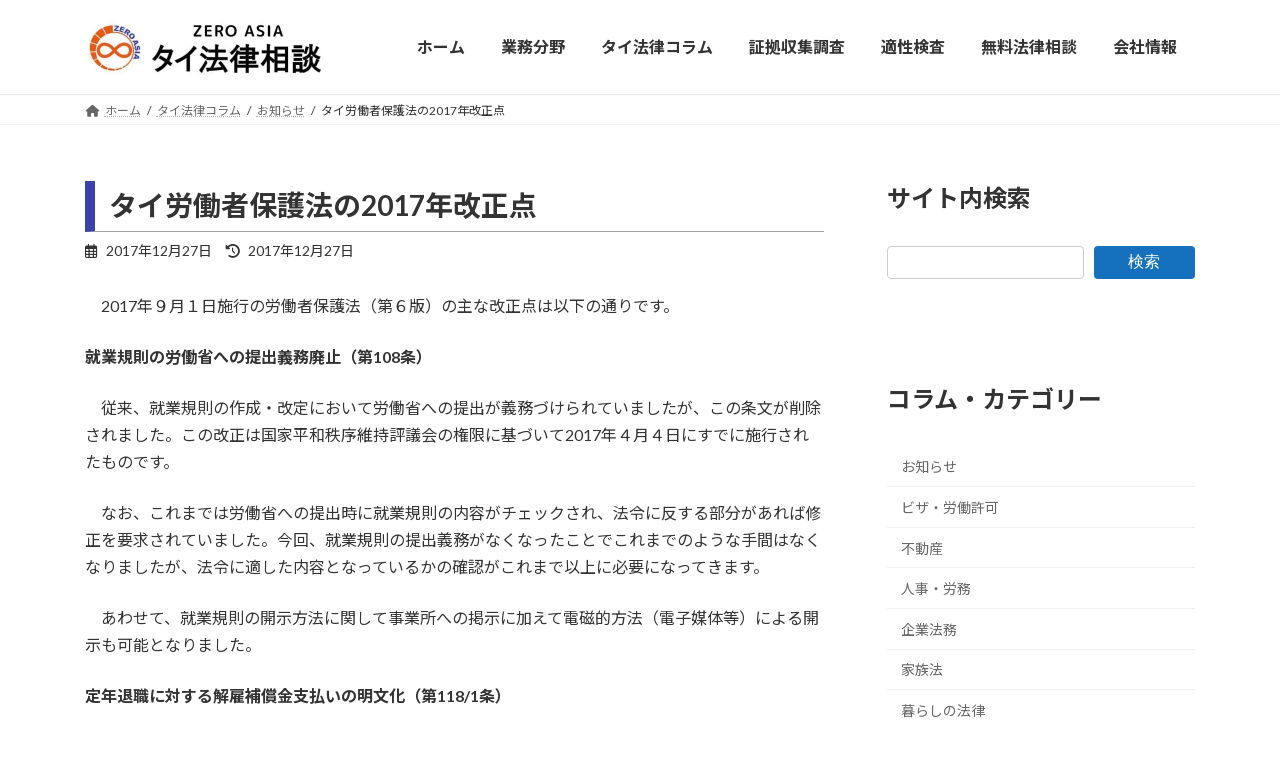

--- FILE ---
content_type: text/html; charset=UTF-8
request_url: https://zero-asia.biz/information/labour_07.html
body_size: 25841
content:
<!DOCTYPE html>
<html dir="ltr" lang="ja" prefix="og: https://ogp.me/ns#">
<head>
<meta charset="utf-8">
<meta http-equiv="X-UA-Compatible" content="IE=edge">
<meta name="viewport" content="width=device-width, initial-scale=1">

<title>タイ労働者保護法の2017年改正点 - タイ法律相談【ゼロアジア】</title>

		<!-- All in One SEO 4.9.2 - aioseo.com -->
	<meta name="description" content="2017年９月１日施行の労働者保護法（第６版）の主な改正点は以下の通りです。就業規則の労働省への提出義務廃止" />
	<meta name="robots" content="max-image-preview:large" />
	<meta name="author" content="Zero Asia"/>
	<link rel="canonical" href="https://zero-asia.biz/information/labour_07.html" />
	<meta name="generator" content="All in One SEO (AIOSEO) 4.9.2" />
		<meta property="og:locale" content="ja_JP" />
		<meta property="og:site_name" content="タイ法律相談【ゼロアジア】 - 企業法務・労務、会社設立、ビザ・ワークパーミット、不動産法務、相続・遺言、国際結婚・離婚、民事訴訟等、タイの法律に関する事案に対応しています。無料法律相談受付中。お気軽にお問い合わせください。" />
		<meta property="og:type" content="article" />
		<meta property="og:title" content="タイ労働者保護法の2017年改正点 - タイ法律相談【ゼロアジア】" />
		<meta property="og:description" content="2017年９月１日施行の労働者保護法（第６版）の主な改正点は以下の通りです。就業規則の労働省への提出義務廃止" />
		<meta property="og:url" content="https://zero-asia.biz/information/labour_07.html" />
		<meta property="article:published_time" content="2017-12-27T06:59:06+00:00" />
		<meta property="article:modified_time" content="2017-12-27T06:59:06+00:00" />
		<meta name="twitter:card" content="summary_large_image" />
		<meta name="twitter:title" content="タイ労働者保護法の2017年改正点 - タイ法律相談【ゼロアジア】" />
		<meta name="twitter:description" content="2017年９月１日施行の労働者保護法（第６版）の主な改正点は以下の通りです。就業規則の労働省への提出義務廃止" />
		<script type="application/ld+json" class="aioseo-schema">
			{"@context":"https:\/\/schema.org","@graph":[{"@type":"BlogPosting","@id":"https:\/\/zero-asia.biz\/information\/labour_07.html#blogposting","name":"\u30bf\u30a4\u52b4\u50cd\u8005\u4fdd\u8b77\u6cd5\u306e2017\u5e74\u6539\u6b63\u70b9 - \u30bf\u30a4\u6cd5\u5f8b\u76f8\u8ac7\u3010\u30bc\u30ed\u30a2\u30b8\u30a2\u3011","headline":"\u30bf\u30a4\u52b4\u50cd\u8005\u4fdd\u8b77\u6cd5\u306e2017\u5e74\u6539\u6b63\u70b9","author":{"@id":"https:\/\/zero-asia.biz\/author\/omotehara_yutaka#author"},"publisher":{"@id":"https:\/\/zero-asia.biz\/#organization"},"image":{"@type":"ImageObject","url":"https:\/\/zero-asia.biz\/wp-content\/uploads\/2023\/06\/fabicon.png","@id":"https:\/\/zero-asia.biz\/#articleImage","width":512,"height":512,"caption":"ZEROASIA"},"datePublished":"2017-12-27T13:59:06+09:00","dateModified":"2017-12-27T13:59:06+09:00","inLanguage":"ja","mainEntityOfPage":{"@id":"https:\/\/zero-asia.biz\/information\/labour_07.html#webpage"},"isPartOf":{"@id":"https:\/\/zero-asia.biz\/information\/labour_07.html#webpage"},"articleSection":"\u304a\u77e5\u3089\u305b, \u4eba\u4e8b\u30fb\u52b4\u52d9, \u30bf\u30a4\u52b4\u50cd\u8005\u4fdd\u8b77\u6cd5, \u30bf\u30a4\u52b4\u52d9"},{"@type":"BreadcrumbList","@id":"https:\/\/zero-asia.biz\/information\/labour_07.html#breadcrumblist","itemListElement":[{"@type":"ListItem","@id":"https:\/\/zero-asia.biz#listItem","position":1,"name":"\u30db\u30fc\u30e0","item":"https:\/\/zero-asia.biz","nextItem":{"@type":"ListItem","@id":"https:\/\/zero-asia.biz\/category\/information#listItem","name":"\u304a\u77e5\u3089\u305b"}},{"@type":"ListItem","@id":"https:\/\/zero-asia.biz\/category\/information#listItem","position":2,"name":"\u304a\u77e5\u3089\u305b","item":"https:\/\/zero-asia.biz\/category\/information","nextItem":{"@type":"ListItem","@id":"https:\/\/zero-asia.biz\/information\/labour_07.html#listItem","name":"\u30bf\u30a4\u52b4\u50cd\u8005\u4fdd\u8b77\u6cd5\u306e2017\u5e74\u6539\u6b63\u70b9"},"previousItem":{"@type":"ListItem","@id":"https:\/\/zero-asia.biz#listItem","name":"\u30db\u30fc\u30e0"}},{"@type":"ListItem","@id":"https:\/\/zero-asia.biz\/information\/labour_07.html#listItem","position":3,"name":"\u30bf\u30a4\u52b4\u50cd\u8005\u4fdd\u8b77\u6cd5\u306e2017\u5e74\u6539\u6b63\u70b9","previousItem":{"@type":"ListItem","@id":"https:\/\/zero-asia.biz\/category\/information#listItem","name":"\u304a\u77e5\u3089\u305b"}}]},{"@type":"Organization","@id":"https:\/\/zero-asia.biz\/#organization","name":"\u30bf\u30a4\u6cd5\u5f8b\u76f8\u8ac7\u3010\u30bc\u30ed\u30a2\u30b8\u30a2\u3011","description":"\u4f01\u696d\u6cd5\u52d9\u30fb\u52b4\u52d9\u3001\u4f1a\u793e\u8a2d\u7acb\u3001\u30d3\u30b6\u30fb\u30ef\u30fc\u30af\u30d1\u30fc\u30df\u30c3\u30c8\u3001\u4e0d\u52d5\u7523\u6cd5\u52d9\u3001\u76f8\u7d9a\u30fb\u907a\u8a00\u3001\u56fd\u969b\u7d50\u5a5a\u30fb\u96e2\u5a5a\u3001\u6c11\u4e8b\u8a34\u8a1f\u7b49\u3001\u30bf\u30a4\u306e\u6cd5\u5f8b\u306b\u95a2\u3059\u308b\u4e8b\u6848\u306b\u5bfe\u5fdc\u3057\u3066\u3044\u307e\u3059\u3002\u7121\u6599\u6cd5\u5f8b\u76f8\u8ac7\u53d7\u4ed8\u4e2d\u3002\u304a\u6c17\u8efd\u306b\u304a\u554f\u3044\u5408\u308f\u305b\u304f\u3060\u3055\u3044\u3002","url":"https:\/\/zero-asia.biz\/","logo":{"@type":"ImageObject","url":"https:\/\/zero-asia.biz\/wp-content\/uploads\/2023\/06\/fabicon.png","@id":"https:\/\/zero-asia.biz\/information\/labour_07.html\/#organizationLogo","width":512,"height":512,"caption":"ZEROASIA"},"image":{"@id":"https:\/\/zero-asia.biz\/information\/labour_07.html\/#organizationLogo"}},{"@type":"Person","@id":"https:\/\/zero-asia.biz\/author\/omotehara_yutaka#author","url":"https:\/\/zero-asia.biz\/author\/omotehara_yutaka","name":"Zero Asia","image":{"@type":"ImageObject","@id":"https:\/\/zero-asia.biz\/information\/labour_07.html#authorImage","url":"https:\/\/secure.gravatar.com\/avatar\/63e52dae5f77e0e238c33c6b438a7fd9f7c7a8cfacc24eba4e785dcb4002e1f3?s=96&d=mm&r=g","width":96,"height":96,"caption":"Zero Asia"}},{"@type":"WebPage","@id":"https:\/\/zero-asia.biz\/information\/labour_07.html#webpage","url":"https:\/\/zero-asia.biz\/information\/labour_07.html","name":"\u30bf\u30a4\u52b4\u50cd\u8005\u4fdd\u8b77\u6cd5\u306e2017\u5e74\u6539\u6b63\u70b9 - \u30bf\u30a4\u6cd5\u5f8b\u76f8\u8ac7\u3010\u30bc\u30ed\u30a2\u30b8\u30a2\u3011","description":"2017\u5e74\uff19\u6708\uff11\u65e5\u65bd\u884c\u306e\u52b4\u50cd\u8005\u4fdd\u8b77\u6cd5\uff08\u7b2c\uff16\u7248\uff09\u306e\u4e3b\u306a\u6539\u6b63\u70b9\u306f\u4ee5\u4e0b\u306e\u901a\u308a\u3067\u3059\u3002\u5c31\u696d\u898f\u5247\u306e\u52b4\u50cd\u7701\u3078\u306e\u63d0\u51fa\u7fa9\u52d9\u5ec3\u6b62","inLanguage":"ja","isPartOf":{"@id":"https:\/\/zero-asia.biz\/#website"},"breadcrumb":{"@id":"https:\/\/zero-asia.biz\/information\/labour_07.html#breadcrumblist"},"author":{"@id":"https:\/\/zero-asia.biz\/author\/omotehara_yutaka#author"},"creator":{"@id":"https:\/\/zero-asia.biz\/author\/omotehara_yutaka#author"},"datePublished":"2017-12-27T13:59:06+09:00","dateModified":"2017-12-27T13:59:06+09:00"},{"@type":"WebSite","@id":"https:\/\/zero-asia.biz\/#website","url":"https:\/\/zero-asia.biz\/","name":"\u30bf\u30a4\u6cd5\u5f8b\u76f8\u8ac7\u3010\u30bc\u30ed\u30a2\u30b8\u30a2\u3011","description":"\u4f01\u696d\u6cd5\u52d9\u30fb\u52b4\u52d9\u3001\u4f1a\u793e\u8a2d\u7acb\u3001\u30d3\u30b6\u30fb\u30ef\u30fc\u30af\u30d1\u30fc\u30df\u30c3\u30c8\u3001\u4e0d\u52d5\u7523\u6cd5\u52d9\u3001\u76f8\u7d9a\u30fb\u907a\u8a00\u3001\u56fd\u969b\u7d50\u5a5a\u30fb\u96e2\u5a5a\u3001\u6c11\u4e8b\u8a34\u8a1f\u7b49\u3001\u30bf\u30a4\u306e\u6cd5\u5f8b\u306b\u95a2\u3059\u308b\u4e8b\u6848\u306b\u5bfe\u5fdc\u3057\u3066\u3044\u307e\u3059\u3002\u7121\u6599\u6cd5\u5f8b\u76f8\u8ac7\u53d7\u4ed8\u4e2d\u3002\u304a\u6c17\u8efd\u306b\u304a\u554f\u3044\u5408\u308f\u305b\u304f\u3060\u3055\u3044\u3002","inLanguage":"ja","publisher":{"@id":"https:\/\/zero-asia.biz\/#organization"}}]}
		</script>
		<!-- All in One SEO -->

<link rel='dns-prefetch' href='//www.googletagmanager.com' />
<link rel="alternate" type="application/rss+xml" title="タイ法律相談【ゼロアジア】 &raquo; フィード" href="https://zero-asia.biz/feed" />
<link rel="alternate" type="application/rss+xml" title="タイ法律相談【ゼロアジア】 &raquo; コメントフィード" href="https://zero-asia.biz/comments/feed" />
<link rel="alternate" title="oEmbed (JSON)" type="application/json+oembed" href="https://zero-asia.biz/wp-json/oembed/1.0/embed?url=https%3A%2F%2Fzero-asia.biz%2Finformation%2Flabour_07.html" />
<link rel="alternate" title="oEmbed (XML)" type="text/xml+oembed" href="https://zero-asia.biz/wp-json/oembed/1.0/embed?url=https%3A%2F%2Fzero-asia.biz%2Finformation%2Flabour_07.html&#038;format=xml" />
<meta name="description" content="　2017年９月１日施行の労働者保護法（第６版）の主な改正点は以下の通りです。就業規則の労働省への提出義務廃止（第108条）　従来、就業規則の作成・改定において労働省への提出が義務づけられていましたが、この条文が削除されました。この改正は国家平和秩序維持評議会の権限に基づいて2017年４月４日にすでに施行されたものです。　なお、これまでは労働省への提出時に就業規則の内容がチェックされ、法令に反する部分があれば修正を要求されていました。今回、就業規則の提出義務がなくなったことで" /><style id='wp-img-auto-sizes-contain-inline-css' type='text/css'>
img:is([sizes=auto i],[sizes^="auto," i]){contain-intrinsic-size:3000px 1500px}
/*# sourceURL=wp-img-auto-sizes-contain-inline-css */
</style>
<link rel='stylesheet' id='vkExUnit_common_style-css' href='https://zero-asia.biz/wp-content/plugins/vk-all-in-one-expansion-unit/assets/css/vkExUnit_style.css?ver=9.112.4.0' type='text/css' media='all' />
<style id='vkExUnit_common_style-inline-css' type='text/css'>
:root {--ver_page_top_button_url:url(https://zero-asia.biz/wp-content/plugins/vk-all-in-one-expansion-unit/assets/images/to-top-btn-icon.svg);}@font-face {font-weight: normal;font-style: normal;font-family: "vk_sns";src: url("https://zero-asia.biz/wp-content/plugins/vk-all-in-one-expansion-unit/inc/sns/icons/fonts/vk_sns.eot?-bq20cj");src: url("https://zero-asia.biz/wp-content/plugins/vk-all-in-one-expansion-unit/inc/sns/icons/fonts/vk_sns.eot?#iefix-bq20cj") format("embedded-opentype"),url("https://zero-asia.biz/wp-content/plugins/vk-all-in-one-expansion-unit/inc/sns/icons/fonts/vk_sns.woff?-bq20cj") format("woff"),url("https://zero-asia.biz/wp-content/plugins/vk-all-in-one-expansion-unit/inc/sns/icons/fonts/vk_sns.ttf?-bq20cj") format("truetype"),url("https://zero-asia.biz/wp-content/plugins/vk-all-in-one-expansion-unit/inc/sns/icons/fonts/vk_sns.svg?-bq20cj#vk_sns") format("svg");}
.veu_promotion-alert__content--text {border: 1px solid rgba(0,0,0,0.125);padding: 0.5em 1em;border-radius: var(--vk-size-radius);margin-bottom: var(--vk-margin-block-bottom);font-size: 0.875rem;}/* Alert Content部分に段落タグを入れた場合に最後の段落の余白を0にする */.veu_promotion-alert__content--text p:last-of-type{margin-bottom:0;margin-top: 0;}
/*# sourceURL=vkExUnit_common_style-inline-css */
</style>
<style id='wp-emoji-styles-inline-css' type='text/css'>

	img.wp-smiley, img.emoji {
		display: inline !important;
		border: none !important;
		box-shadow: none !important;
		height: 1em !important;
		width: 1em !important;
		margin: 0 0.07em !important;
		vertical-align: -0.1em !important;
		background: none !important;
		padding: 0 !important;
	}
/*# sourceURL=wp-emoji-styles-inline-css */
</style>
<style id='wp-block-library-inline-css' type='text/css'>
:root{--wp-block-synced-color:#7a00df;--wp-block-synced-color--rgb:122,0,223;--wp-bound-block-color:var(--wp-block-synced-color);--wp-editor-canvas-background:#ddd;--wp-admin-theme-color:#007cba;--wp-admin-theme-color--rgb:0,124,186;--wp-admin-theme-color-darker-10:#006ba1;--wp-admin-theme-color-darker-10--rgb:0,107,160.5;--wp-admin-theme-color-darker-20:#005a87;--wp-admin-theme-color-darker-20--rgb:0,90,135;--wp-admin-border-width-focus:2px}@media (min-resolution:192dpi){:root{--wp-admin-border-width-focus:1.5px}}.wp-element-button{cursor:pointer}:root .has-very-light-gray-background-color{background-color:#eee}:root .has-very-dark-gray-background-color{background-color:#313131}:root .has-very-light-gray-color{color:#eee}:root .has-very-dark-gray-color{color:#313131}:root .has-vivid-green-cyan-to-vivid-cyan-blue-gradient-background{background:linear-gradient(135deg,#00d084,#0693e3)}:root .has-purple-crush-gradient-background{background:linear-gradient(135deg,#34e2e4,#4721fb 50%,#ab1dfe)}:root .has-hazy-dawn-gradient-background{background:linear-gradient(135deg,#faaca8,#dad0ec)}:root .has-subdued-olive-gradient-background{background:linear-gradient(135deg,#fafae1,#67a671)}:root .has-atomic-cream-gradient-background{background:linear-gradient(135deg,#fdd79a,#004a59)}:root .has-nightshade-gradient-background{background:linear-gradient(135deg,#330968,#31cdcf)}:root .has-midnight-gradient-background{background:linear-gradient(135deg,#020381,#2874fc)}:root{--wp--preset--font-size--normal:16px;--wp--preset--font-size--huge:42px}.has-regular-font-size{font-size:1em}.has-larger-font-size{font-size:2.625em}.has-normal-font-size{font-size:var(--wp--preset--font-size--normal)}.has-huge-font-size{font-size:var(--wp--preset--font-size--huge)}.has-text-align-center{text-align:center}.has-text-align-left{text-align:left}.has-text-align-right{text-align:right}.has-fit-text{white-space:nowrap!important}#end-resizable-editor-section{display:none}.aligncenter{clear:both}.items-justified-left{justify-content:flex-start}.items-justified-center{justify-content:center}.items-justified-right{justify-content:flex-end}.items-justified-space-between{justify-content:space-between}.screen-reader-text{border:0;clip-path:inset(50%);height:1px;margin:-1px;overflow:hidden;padding:0;position:absolute;width:1px;word-wrap:normal!important}.screen-reader-text:focus{background-color:#ddd;clip-path:none;color:#444;display:block;font-size:1em;height:auto;left:5px;line-height:normal;padding:15px 23px 14px;text-decoration:none;top:5px;width:auto;z-index:100000}html :where(.has-border-color){border-style:solid}html :where([style*=border-top-color]){border-top-style:solid}html :where([style*=border-right-color]){border-right-style:solid}html :where([style*=border-bottom-color]){border-bottom-style:solid}html :where([style*=border-left-color]){border-left-style:solid}html :where([style*=border-width]){border-style:solid}html :where([style*=border-top-width]){border-top-style:solid}html :where([style*=border-right-width]){border-right-style:solid}html :where([style*=border-bottom-width]){border-bottom-style:solid}html :where([style*=border-left-width]){border-left-style:solid}html :where(img[class*=wp-image-]){height:auto;max-width:100%}:where(figure){margin:0 0 1em}html :where(.is-position-sticky){--wp-admin--admin-bar--position-offset:var(--wp-admin--admin-bar--height,0px)}@media screen and (max-width:600px){html :where(.is-position-sticky){--wp-admin--admin-bar--position-offset:0px}}
.vk-cols--reverse{flex-direction:row-reverse}.vk-cols--hasbtn{margin-bottom:0}.vk-cols--hasbtn>.row>.vk_gridColumn_item,.vk-cols--hasbtn>.wp-block-column{position:relative;padding-bottom:3em}.vk-cols--hasbtn>.row>.vk_gridColumn_item>.wp-block-buttons,.vk-cols--hasbtn>.row>.vk_gridColumn_item>.vk_button,.vk-cols--hasbtn>.wp-block-column>.wp-block-buttons,.vk-cols--hasbtn>.wp-block-column>.vk_button{position:absolute;bottom:0;width:100%}.vk-cols--fit.wp-block-columns{gap:0}.vk-cols--fit.wp-block-columns,.vk-cols--fit.wp-block-columns:not(.is-not-stacked-on-mobile){margin-top:0;margin-bottom:0;justify-content:space-between}.vk-cols--fit.wp-block-columns>.wp-block-column *:last-child,.vk-cols--fit.wp-block-columns:not(.is-not-stacked-on-mobile)>.wp-block-column *:last-child{margin-bottom:0}.vk-cols--fit.wp-block-columns>.wp-block-column>.wp-block-cover,.vk-cols--fit.wp-block-columns:not(.is-not-stacked-on-mobile)>.wp-block-column>.wp-block-cover{margin-top:0}.vk-cols--fit.wp-block-columns.has-background,.vk-cols--fit.wp-block-columns:not(.is-not-stacked-on-mobile).has-background{padding:0}@media(max-width: 599px){.vk-cols--fit.wp-block-columns:not(.has-background)>.wp-block-column:not(.has-background),.vk-cols--fit.wp-block-columns:not(.is-not-stacked-on-mobile):not(.has-background)>.wp-block-column:not(.has-background){padding-left:0 !important;padding-right:0 !important}}@media(min-width: 782px){.vk-cols--fit.wp-block-columns .block-editor-block-list__block.wp-block-column:not(:first-child),.vk-cols--fit.wp-block-columns>.wp-block-column:not(:first-child),.vk-cols--fit.wp-block-columns:not(.is-not-stacked-on-mobile) .block-editor-block-list__block.wp-block-column:not(:first-child),.vk-cols--fit.wp-block-columns:not(.is-not-stacked-on-mobile)>.wp-block-column:not(:first-child){margin-left:0}}@media(min-width: 600px)and (max-width: 781px){.vk-cols--fit.wp-block-columns .wp-block-column:nth-child(2n),.vk-cols--fit.wp-block-columns:not(.is-not-stacked-on-mobile) .wp-block-column:nth-child(2n){margin-left:0}.vk-cols--fit.wp-block-columns .wp-block-column:not(:only-child),.vk-cols--fit.wp-block-columns:not(.is-not-stacked-on-mobile) .wp-block-column:not(:only-child){flex-basis:50% !important}}.vk-cols--fit--gap1.wp-block-columns{gap:1px}@media(min-width: 600px)and (max-width: 781px){.vk-cols--fit--gap1.wp-block-columns .wp-block-column:not(:only-child){flex-basis:calc(50% - 1px) !important}}.vk-cols--fit.vk-cols--grid>.block-editor-block-list__block,.vk-cols--fit.vk-cols--grid>.wp-block-column,.vk-cols--fit.vk-cols--grid:not(.is-not-stacked-on-mobile)>.block-editor-block-list__block,.vk-cols--fit.vk-cols--grid:not(.is-not-stacked-on-mobile)>.wp-block-column{flex-basis:50%;box-sizing:border-box}@media(max-width: 599px){.vk-cols--fit.vk-cols--grid.vk-cols--grid--alignfull>.wp-block-column:nth-child(2)>.wp-block-cover,.vk-cols--fit.vk-cols--grid.vk-cols--grid--alignfull>.wp-block-column:nth-child(2)>.vk_outer,.vk-cols--fit.vk-cols--grid:not(.is-not-stacked-on-mobile).vk-cols--grid--alignfull>.wp-block-column:nth-child(2)>.wp-block-cover,.vk-cols--fit.vk-cols--grid:not(.is-not-stacked-on-mobile).vk-cols--grid--alignfull>.wp-block-column:nth-child(2)>.vk_outer{width:100vw;margin-right:calc((100% - 100vw)/2);margin-left:calc((100% - 100vw)/2)}}@media(min-width: 600px){.vk-cols--fit.vk-cols--grid.vk-cols--grid--alignfull>.wp-block-column:nth-child(2)>.wp-block-cover,.vk-cols--fit.vk-cols--grid.vk-cols--grid--alignfull>.wp-block-column:nth-child(2)>.vk_outer,.vk-cols--fit.vk-cols--grid:not(.is-not-stacked-on-mobile).vk-cols--grid--alignfull>.wp-block-column:nth-child(2)>.wp-block-cover,.vk-cols--fit.vk-cols--grid:not(.is-not-stacked-on-mobile).vk-cols--grid--alignfull>.wp-block-column:nth-child(2)>.vk_outer{margin-right:calc(100% - 50vw);width:50vw}}@media(min-width: 600px){.vk-cols--fit.vk-cols--grid.vk-cols--grid--alignfull.vk-cols--reverse>.wp-block-column,.vk-cols--fit.vk-cols--grid:not(.is-not-stacked-on-mobile).vk-cols--grid--alignfull.vk-cols--reverse>.wp-block-column{margin-left:0;margin-right:0}.vk-cols--fit.vk-cols--grid.vk-cols--grid--alignfull.vk-cols--reverse>.wp-block-column:nth-child(2)>.wp-block-cover,.vk-cols--fit.vk-cols--grid.vk-cols--grid--alignfull.vk-cols--reverse>.wp-block-column:nth-child(2)>.vk_outer,.vk-cols--fit.vk-cols--grid:not(.is-not-stacked-on-mobile).vk-cols--grid--alignfull.vk-cols--reverse>.wp-block-column:nth-child(2)>.wp-block-cover,.vk-cols--fit.vk-cols--grid:not(.is-not-stacked-on-mobile).vk-cols--grid--alignfull.vk-cols--reverse>.wp-block-column:nth-child(2)>.vk_outer{margin-left:calc(100% - 50vw)}}.vk-cols--menu h2,.vk-cols--menu h3,.vk-cols--menu h4,.vk-cols--menu h5{margin-bottom:.2em;text-shadow:#000 0 0 10px}.vk-cols--menu h2:first-child,.vk-cols--menu h3:first-child,.vk-cols--menu h4:first-child,.vk-cols--menu h5:first-child{margin-top:0}.vk-cols--menu p{margin-bottom:1rem;text-shadow:#000 0 0 10px}.vk-cols--menu .wp-block-cover__inner-container:last-child{margin-bottom:0}.vk-cols--fitbnrs .wp-block-column .wp-block-cover:hover img{filter:unset}.vk-cols--fitbnrs .wp-block-column .wp-block-cover:hover{background-color:unset}.vk-cols--fitbnrs .wp-block-column .wp-block-cover:hover .wp-block-cover__image-background{filter:unset !important}.vk-cols--fitbnrs .wp-block-cover .wp-block-cover__inner-container{position:absolute;height:100%;width:100%}.vk-cols--fitbnrs .vk_button{height:100%;margin:0}.vk-cols--fitbnrs .vk_button .vk_button_btn,.vk-cols--fitbnrs .vk_button .btn{height:100%;width:100%;border:none;box-shadow:none;background-color:unset !important;transition:unset}.vk-cols--fitbnrs .vk_button .vk_button_btn:hover,.vk-cols--fitbnrs .vk_button .btn:hover{transition:unset}.vk-cols--fitbnrs .vk_button .vk_button_btn:after,.vk-cols--fitbnrs .vk_button .btn:after{border:none}.vk-cols--fitbnrs .vk_button .vk_button_link_txt{width:100%;position:absolute;top:50%;left:50%;transform:translateY(-50%) translateX(-50%);font-size:2rem;text-shadow:#000 0 0 10px}.vk-cols--fitbnrs .vk_button .vk_button_link_subCaption{width:100%;position:absolute;top:calc(50% + 2.2em);left:50%;transform:translateY(-50%) translateX(-50%);text-shadow:#000 0 0 10px}@media(min-width: 992px){.vk-cols--media.wp-block-columns{gap:3rem}}.vk-fit-map figure{margin-bottom:0}.vk-fit-map iframe{position:relative;margin-bottom:0;display:block;max-height:400px;width:100vw}.vk-fit-map:is(.alignfull,.alignwide) div{max-width:100%}.vk-table--th--width25 :where(tr>*:first-child){width:25%}.vk-table--th--width30 :where(tr>*:first-child){width:30%}.vk-table--th--width35 :where(tr>*:first-child){width:35%}.vk-table--th--width40 :where(tr>*:first-child){width:40%}.vk-table--th--bg-bright :where(tr>*:first-child){background-color:var(--wp--preset--color--bg-secondary, rgba(0, 0, 0, 0.05))}@media(max-width: 599px){.vk-table--mobile-block :is(th,td){width:100%;display:block}.vk-table--mobile-block.wp-block-table table :is(th,td){border-top:none}}.vk-table--width--th25 :where(tr>*:first-child){width:25%}.vk-table--width--th30 :where(tr>*:first-child){width:30%}.vk-table--width--th35 :where(tr>*:first-child){width:35%}.vk-table--width--th40 :where(tr>*:first-child){width:40%}.no-margin{margin:0}@media(max-width: 599px){.wp-block-image.vk-aligncenter--mobile>.alignright{float:none;margin-left:auto;margin-right:auto}.vk-no-padding-horizontal--mobile{padding-left:0 !important;padding-right:0 !important}}
/* VK Color Palettes */:root{ --wp--preset--color--vk-color-primary:#1366ad}/* --vk-color-primary is deprecated. */:root{ --vk-color-primary: var(--wp--preset--color--vk-color-primary);}:root{ --wp--preset--color--vk-color-primary-dark:#0f528a}/* --vk-color-primary-dark is deprecated. */:root{ --vk-color-primary-dark: var(--wp--preset--color--vk-color-primary-dark);}:root{ --wp--preset--color--vk-color-primary-vivid:#1570be}/* --vk-color-primary-vivid is deprecated. */:root{ --vk-color-primary-vivid: var(--wp--preset--color--vk-color-primary-vivid);}:root{ --wp--preset--color--vk-color-custom-1:#eb5815}/* --vk-color-custom-1 is deprecated. */:root{ --vk-color-custom-1: var(--wp--preset--color--vk-color-custom-1);}:root{ --wp--preset--color--vk-color-custom-2:#3a43ab}/* --vk-color-custom-2 is deprecated. */:root{ --vk-color-custom-2: var(--wp--preset--color--vk-color-custom-2);}:root{ --wp--preset--color--vk-color-custom-3:#1366ad}/* --vk-color-custom-3 is deprecated. */:root{ --vk-color-custom-3: var(--wp--preset--color--vk-color-custom-3);}:root{ --wp--preset--color--vk-color-custom-4:#003f71}/* --vk-color-custom-4 is deprecated. */:root{ --vk-color-custom-4: var(--wp--preset--color--vk-color-custom-4);}

/*# sourceURL=wp-block-library-inline-css */
</style><style id='wp-block-archives-inline-css' type='text/css'>
.wp-block-archives{box-sizing:border-box}.wp-block-archives-dropdown label{display:block}
/*# sourceURL=https://zero-asia.biz/wp-includes/blocks/archives/style.min.css */
</style>
<style id='wp-block-button-inline-css' type='text/css'>
.wp-block-button__link{align-content:center;box-sizing:border-box;cursor:pointer;display:inline-block;height:100%;text-align:center;word-break:break-word}.wp-block-button__link.aligncenter{text-align:center}.wp-block-button__link.alignright{text-align:right}:where(.wp-block-button__link){border-radius:9999px;box-shadow:none;padding:calc(.667em + 2px) calc(1.333em + 2px);text-decoration:none}.wp-block-button[style*=text-decoration] .wp-block-button__link{text-decoration:inherit}.wp-block-buttons>.wp-block-button.has-custom-width{max-width:none}.wp-block-buttons>.wp-block-button.has-custom-width .wp-block-button__link{width:100%}.wp-block-buttons>.wp-block-button.has-custom-font-size .wp-block-button__link{font-size:inherit}.wp-block-buttons>.wp-block-button.wp-block-button__width-25{width:calc(25% - var(--wp--style--block-gap, .5em)*.75)}.wp-block-buttons>.wp-block-button.wp-block-button__width-50{width:calc(50% - var(--wp--style--block-gap, .5em)*.5)}.wp-block-buttons>.wp-block-button.wp-block-button__width-75{width:calc(75% - var(--wp--style--block-gap, .5em)*.25)}.wp-block-buttons>.wp-block-button.wp-block-button__width-100{flex-basis:100%;width:100%}.wp-block-buttons.is-vertical>.wp-block-button.wp-block-button__width-25{width:25%}.wp-block-buttons.is-vertical>.wp-block-button.wp-block-button__width-50{width:50%}.wp-block-buttons.is-vertical>.wp-block-button.wp-block-button__width-75{width:75%}.wp-block-button.is-style-squared,.wp-block-button__link.wp-block-button.is-style-squared{border-radius:0}.wp-block-button.no-border-radius,.wp-block-button__link.no-border-radius{border-radius:0!important}:root :where(.wp-block-button .wp-block-button__link.is-style-outline),:root :where(.wp-block-button.is-style-outline>.wp-block-button__link){border:2px solid;padding:.667em 1.333em}:root :where(.wp-block-button .wp-block-button__link.is-style-outline:not(.has-text-color)),:root :where(.wp-block-button.is-style-outline>.wp-block-button__link:not(.has-text-color)){color:currentColor}:root :where(.wp-block-button .wp-block-button__link.is-style-outline:not(.has-background)),:root :where(.wp-block-button.is-style-outline>.wp-block-button__link:not(.has-background)){background-color:initial;background-image:none}
/*# sourceURL=https://zero-asia.biz/wp-includes/blocks/button/style.min.css */
</style>
<style id='wp-block-categories-inline-css' type='text/css'>
.wp-block-categories{box-sizing:border-box}.wp-block-categories.alignleft{margin-right:2em}.wp-block-categories.alignright{margin-left:2em}.wp-block-categories.wp-block-categories-dropdown.aligncenter{text-align:center}.wp-block-categories .wp-block-categories__label{display:block;width:100%}
/*# sourceURL=https://zero-asia.biz/wp-includes/blocks/categories/style.min.css */
</style>
<style id='wp-block-heading-inline-css' type='text/css'>
h1:where(.wp-block-heading).has-background,h2:where(.wp-block-heading).has-background,h3:where(.wp-block-heading).has-background,h4:where(.wp-block-heading).has-background,h5:where(.wp-block-heading).has-background,h6:where(.wp-block-heading).has-background{padding:1.25em 2.375em}h1.has-text-align-left[style*=writing-mode]:where([style*=vertical-lr]),h1.has-text-align-right[style*=writing-mode]:where([style*=vertical-rl]),h2.has-text-align-left[style*=writing-mode]:where([style*=vertical-lr]),h2.has-text-align-right[style*=writing-mode]:where([style*=vertical-rl]),h3.has-text-align-left[style*=writing-mode]:where([style*=vertical-lr]),h3.has-text-align-right[style*=writing-mode]:where([style*=vertical-rl]),h4.has-text-align-left[style*=writing-mode]:where([style*=vertical-lr]),h4.has-text-align-right[style*=writing-mode]:where([style*=vertical-rl]),h5.has-text-align-left[style*=writing-mode]:where([style*=vertical-lr]),h5.has-text-align-right[style*=writing-mode]:where([style*=vertical-rl]),h6.has-text-align-left[style*=writing-mode]:where([style*=vertical-lr]),h6.has-text-align-right[style*=writing-mode]:where([style*=vertical-rl]){rotate:180deg}
/*# sourceURL=https://zero-asia.biz/wp-includes/blocks/heading/style.min.css */
</style>
<style id='wp-block-image-inline-css' type='text/css'>
.wp-block-image>a,.wp-block-image>figure>a{display:inline-block}.wp-block-image img{box-sizing:border-box;height:auto;max-width:100%;vertical-align:bottom}@media not (prefers-reduced-motion){.wp-block-image img.hide{visibility:hidden}.wp-block-image img.show{animation:show-content-image .4s}}.wp-block-image[style*=border-radius] img,.wp-block-image[style*=border-radius]>a{border-radius:inherit}.wp-block-image.has-custom-border img{box-sizing:border-box}.wp-block-image.aligncenter{text-align:center}.wp-block-image.alignfull>a,.wp-block-image.alignwide>a{width:100%}.wp-block-image.alignfull img,.wp-block-image.alignwide img{height:auto;width:100%}.wp-block-image .aligncenter,.wp-block-image .alignleft,.wp-block-image .alignright,.wp-block-image.aligncenter,.wp-block-image.alignleft,.wp-block-image.alignright{display:table}.wp-block-image .aligncenter>figcaption,.wp-block-image .alignleft>figcaption,.wp-block-image .alignright>figcaption,.wp-block-image.aligncenter>figcaption,.wp-block-image.alignleft>figcaption,.wp-block-image.alignright>figcaption{caption-side:bottom;display:table-caption}.wp-block-image .alignleft{float:left;margin:.5em 1em .5em 0}.wp-block-image .alignright{float:right;margin:.5em 0 .5em 1em}.wp-block-image .aligncenter{margin-left:auto;margin-right:auto}.wp-block-image :where(figcaption){margin-bottom:1em;margin-top:.5em}.wp-block-image.is-style-circle-mask img{border-radius:9999px}@supports ((-webkit-mask-image:none) or (mask-image:none)) or (-webkit-mask-image:none){.wp-block-image.is-style-circle-mask img{border-radius:0;-webkit-mask-image:url('data:image/svg+xml;utf8,<svg viewBox="0 0 100 100" xmlns="http://www.w3.org/2000/svg"><circle cx="50" cy="50" r="50"/></svg>');mask-image:url('data:image/svg+xml;utf8,<svg viewBox="0 0 100 100" xmlns="http://www.w3.org/2000/svg"><circle cx="50" cy="50" r="50"/></svg>');mask-mode:alpha;-webkit-mask-position:center;mask-position:center;-webkit-mask-repeat:no-repeat;mask-repeat:no-repeat;-webkit-mask-size:contain;mask-size:contain}}:root :where(.wp-block-image.is-style-rounded img,.wp-block-image .is-style-rounded img){border-radius:9999px}.wp-block-image figure{margin:0}.wp-lightbox-container{display:flex;flex-direction:column;position:relative}.wp-lightbox-container img{cursor:zoom-in}.wp-lightbox-container img:hover+button{opacity:1}.wp-lightbox-container button{align-items:center;backdrop-filter:blur(16px) saturate(180%);background-color:#5a5a5a40;border:none;border-radius:4px;cursor:zoom-in;display:flex;height:20px;justify-content:center;opacity:0;padding:0;position:absolute;right:16px;text-align:center;top:16px;width:20px;z-index:100}@media not (prefers-reduced-motion){.wp-lightbox-container button{transition:opacity .2s ease}}.wp-lightbox-container button:focus-visible{outline:3px auto #5a5a5a40;outline:3px auto -webkit-focus-ring-color;outline-offset:3px}.wp-lightbox-container button:hover{cursor:pointer;opacity:1}.wp-lightbox-container button:focus{opacity:1}.wp-lightbox-container button:focus,.wp-lightbox-container button:hover,.wp-lightbox-container button:not(:hover):not(:active):not(.has-background){background-color:#5a5a5a40;border:none}.wp-lightbox-overlay{box-sizing:border-box;cursor:zoom-out;height:100vh;left:0;overflow:hidden;position:fixed;top:0;visibility:hidden;width:100%;z-index:100000}.wp-lightbox-overlay .close-button{align-items:center;cursor:pointer;display:flex;justify-content:center;min-height:40px;min-width:40px;padding:0;position:absolute;right:calc(env(safe-area-inset-right) + 16px);top:calc(env(safe-area-inset-top) + 16px);z-index:5000000}.wp-lightbox-overlay .close-button:focus,.wp-lightbox-overlay .close-button:hover,.wp-lightbox-overlay .close-button:not(:hover):not(:active):not(.has-background){background:none;border:none}.wp-lightbox-overlay .lightbox-image-container{height:var(--wp--lightbox-container-height);left:50%;overflow:hidden;position:absolute;top:50%;transform:translate(-50%,-50%);transform-origin:top left;width:var(--wp--lightbox-container-width);z-index:9999999999}.wp-lightbox-overlay .wp-block-image{align-items:center;box-sizing:border-box;display:flex;height:100%;justify-content:center;margin:0;position:relative;transform-origin:0 0;width:100%;z-index:3000000}.wp-lightbox-overlay .wp-block-image img{height:var(--wp--lightbox-image-height);min-height:var(--wp--lightbox-image-height);min-width:var(--wp--lightbox-image-width);width:var(--wp--lightbox-image-width)}.wp-lightbox-overlay .wp-block-image figcaption{display:none}.wp-lightbox-overlay button{background:none;border:none}.wp-lightbox-overlay .scrim{background-color:#fff;height:100%;opacity:.9;position:absolute;width:100%;z-index:2000000}.wp-lightbox-overlay.active{visibility:visible}@media not (prefers-reduced-motion){.wp-lightbox-overlay.active{animation:turn-on-visibility .25s both}.wp-lightbox-overlay.active img{animation:turn-on-visibility .35s both}.wp-lightbox-overlay.show-closing-animation:not(.active){animation:turn-off-visibility .35s both}.wp-lightbox-overlay.show-closing-animation:not(.active) img{animation:turn-off-visibility .25s both}.wp-lightbox-overlay.zoom.active{animation:none;opacity:1;visibility:visible}.wp-lightbox-overlay.zoom.active .lightbox-image-container{animation:lightbox-zoom-in .4s}.wp-lightbox-overlay.zoom.active .lightbox-image-container img{animation:none}.wp-lightbox-overlay.zoom.active .scrim{animation:turn-on-visibility .4s forwards}.wp-lightbox-overlay.zoom.show-closing-animation:not(.active){animation:none}.wp-lightbox-overlay.zoom.show-closing-animation:not(.active) .lightbox-image-container{animation:lightbox-zoom-out .4s}.wp-lightbox-overlay.zoom.show-closing-animation:not(.active) .lightbox-image-container img{animation:none}.wp-lightbox-overlay.zoom.show-closing-animation:not(.active) .scrim{animation:turn-off-visibility .4s forwards}}@keyframes show-content-image{0%{visibility:hidden}99%{visibility:hidden}to{visibility:visible}}@keyframes turn-on-visibility{0%{opacity:0}to{opacity:1}}@keyframes turn-off-visibility{0%{opacity:1;visibility:visible}99%{opacity:0;visibility:visible}to{opacity:0;visibility:hidden}}@keyframes lightbox-zoom-in{0%{transform:translate(calc((-100vw + var(--wp--lightbox-scrollbar-width))/2 + var(--wp--lightbox-initial-left-position)),calc(-50vh + var(--wp--lightbox-initial-top-position))) scale(var(--wp--lightbox-scale))}to{transform:translate(-50%,-50%) scale(1)}}@keyframes lightbox-zoom-out{0%{transform:translate(-50%,-50%) scale(1);visibility:visible}99%{visibility:visible}to{transform:translate(calc((-100vw + var(--wp--lightbox-scrollbar-width))/2 + var(--wp--lightbox-initial-left-position)),calc(-50vh + var(--wp--lightbox-initial-top-position))) scale(var(--wp--lightbox-scale));visibility:hidden}}
/*# sourceURL=https://zero-asia.biz/wp-includes/blocks/image/style.min.css */
</style>
<style id='wp-block-buttons-inline-css' type='text/css'>
.wp-block-buttons{box-sizing:border-box}.wp-block-buttons.is-vertical{flex-direction:column}.wp-block-buttons.is-vertical>.wp-block-button:last-child{margin-bottom:0}.wp-block-buttons>.wp-block-button{display:inline-block;margin:0}.wp-block-buttons.is-content-justification-left{justify-content:flex-start}.wp-block-buttons.is-content-justification-left.is-vertical{align-items:flex-start}.wp-block-buttons.is-content-justification-center{justify-content:center}.wp-block-buttons.is-content-justification-center.is-vertical{align-items:center}.wp-block-buttons.is-content-justification-right{justify-content:flex-end}.wp-block-buttons.is-content-justification-right.is-vertical{align-items:flex-end}.wp-block-buttons.is-content-justification-space-between{justify-content:space-between}.wp-block-buttons.aligncenter{text-align:center}.wp-block-buttons:not(.is-content-justification-space-between,.is-content-justification-right,.is-content-justification-left,.is-content-justification-center) .wp-block-button.aligncenter{margin-left:auto;margin-right:auto;width:100%}.wp-block-buttons[style*=text-decoration] .wp-block-button,.wp-block-buttons[style*=text-decoration] .wp-block-button__link{text-decoration:inherit}.wp-block-buttons.has-custom-font-size .wp-block-button__link{font-size:inherit}.wp-block-buttons .wp-block-button__link{width:100%}.wp-block-button.aligncenter{text-align:center}
/*# sourceURL=https://zero-asia.biz/wp-includes/blocks/buttons/style.min.css */
</style>
<style id='wp-block-search-inline-css' type='text/css'>
.wp-block-search__button{margin-left:10px;word-break:normal}.wp-block-search__button.has-icon{line-height:0}.wp-block-search__button svg{height:1.25em;min-height:24px;min-width:24px;width:1.25em;fill:currentColor;vertical-align:text-bottom}:where(.wp-block-search__button){border:1px solid #ccc;padding:6px 10px}.wp-block-search__inside-wrapper{display:flex;flex:auto;flex-wrap:nowrap;max-width:100%}.wp-block-search__label{width:100%}.wp-block-search.wp-block-search__button-only .wp-block-search__button{box-sizing:border-box;display:flex;flex-shrink:0;justify-content:center;margin-left:0;max-width:100%}.wp-block-search.wp-block-search__button-only .wp-block-search__inside-wrapper{min-width:0!important;transition-property:width}.wp-block-search.wp-block-search__button-only .wp-block-search__input{flex-basis:100%;transition-duration:.3s}.wp-block-search.wp-block-search__button-only.wp-block-search__searchfield-hidden,.wp-block-search.wp-block-search__button-only.wp-block-search__searchfield-hidden .wp-block-search__inside-wrapper{overflow:hidden}.wp-block-search.wp-block-search__button-only.wp-block-search__searchfield-hidden .wp-block-search__input{border-left-width:0!important;border-right-width:0!important;flex-basis:0;flex-grow:0;margin:0;min-width:0!important;padding-left:0!important;padding-right:0!important;width:0!important}:where(.wp-block-search__input){appearance:none;border:1px solid #949494;flex-grow:1;font-family:inherit;font-size:inherit;font-style:inherit;font-weight:inherit;letter-spacing:inherit;line-height:inherit;margin-left:0;margin-right:0;min-width:3rem;padding:8px;text-decoration:unset!important;text-transform:inherit}:where(.wp-block-search__button-inside .wp-block-search__inside-wrapper){background-color:#fff;border:1px solid #949494;box-sizing:border-box;padding:4px}:where(.wp-block-search__button-inside .wp-block-search__inside-wrapper) .wp-block-search__input{border:none;border-radius:0;padding:0 4px}:where(.wp-block-search__button-inside .wp-block-search__inside-wrapper) .wp-block-search__input:focus{outline:none}:where(.wp-block-search__button-inside .wp-block-search__inside-wrapper) :where(.wp-block-search__button){padding:4px 8px}.wp-block-search.aligncenter .wp-block-search__inside-wrapper{margin:auto}.wp-block[data-align=right] .wp-block-search.wp-block-search__button-only .wp-block-search__inside-wrapper{float:right}
/*# sourceURL=https://zero-asia.biz/wp-includes/blocks/search/style.min.css */
</style>
<style id='wp-block-columns-inline-css' type='text/css'>
.wp-block-columns{box-sizing:border-box;display:flex;flex-wrap:wrap!important}@media (min-width:782px){.wp-block-columns{flex-wrap:nowrap!important}}.wp-block-columns{align-items:normal!important}.wp-block-columns.are-vertically-aligned-top{align-items:flex-start}.wp-block-columns.are-vertically-aligned-center{align-items:center}.wp-block-columns.are-vertically-aligned-bottom{align-items:flex-end}@media (max-width:781px){.wp-block-columns:not(.is-not-stacked-on-mobile)>.wp-block-column{flex-basis:100%!important}}@media (min-width:782px){.wp-block-columns:not(.is-not-stacked-on-mobile)>.wp-block-column{flex-basis:0;flex-grow:1}.wp-block-columns:not(.is-not-stacked-on-mobile)>.wp-block-column[style*=flex-basis]{flex-grow:0}}.wp-block-columns.is-not-stacked-on-mobile{flex-wrap:nowrap!important}.wp-block-columns.is-not-stacked-on-mobile>.wp-block-column{flex-basis:0;flex-grow:1}.wp-block-columns.is-not-stacked-on-mobile>.wp-block-column[style*=flex-basis]{flex-grow:0}:where(.wp-block-columns){margin-bottom:1.75em}:where(.wp-block-columns.has-background){padding:1.25em 2.375em}.wp-block-column{flex-grow:1;min-width:0;overflow-wrap:break-word;word-break:break-word}.wp-block-column.is-vertically-aligned-top{align-self:flex-start}.wp-block-column.is-vertically-aligned-center{align-self:center}.wp-block-column.is-vertically-aligned-bottom{align-self:flex-end}.wp-block-column.is-vertically-aligned-stretch{align-self:stretch}.wp-block-column.is-vertically-aligned-bottom,.wp-block-column.is-vertically-aligned-center,.wp-block-column.is-vertically-aligned-top{width:100%}
/*# sourceURL=https://zero-asia.biz/wp-includes/blocks/columns/style.min.css */
</style>
<style id='wp-block-paragraph-inline-css' type='text/css'>
.is-small-text{font-size:.875em}.is-regular-text{font-size:1em}.is-large-text{font-size:2.25em}.is-larger-text{font-size:3em}.has-drop-cap:not(:focus):first-letter{float:left;font-size:8.4em;font-style:normal;font-weight:100;line-height:.68;margin:.05em .1em 0 0;text-transform:uppercase}body.rtl .has-drop-cap:not(:focus):first-letter{float:none;margin-left:.1em}p.has-drop-cap.has-background{overflow:hidden}:root :where(p.has-background){padding:1.25em 2.375em}:where(p.has-text-color:not(.has-link-color)) a{color:inherit}p.has-text-align-left[style*="writing-mode:vertical-lr"],p.has-text-align-right[style*="writing-mode:vertical-rl"]{rotate:180deg}
/*# sourceURL=https://zero-asia.biz/wp-includes/blocks/paragraph/style.min.css */
</style>
<style id='wp-block-spacer-inline-css' type='text/css'>
.wp-block-spacer{clear:both}
/*# sourceURL=https://zero-asia.biz/wp-includes/blocks/spacer/style.min.css */
</style>
<style id='global-styles-inline-css' type='text/css'>
:root{--wp--preset--aspect-ratio--square: 1;--wp--preset--aspect-ratio--4-3: 4/3;--wp--preset--aspect-ratio--3-4: 3/4;--wp--preset--aspect-ratio--3-2: 3/2;--wp--preset--aspect-ratio--2-3: 2/3;--wp--preset--aspect-ratio--16-9: 16/9;--wp--preset--aspect-ratio--9-16: 9/16;--wp--preset--color--black: #000000;--wp--preset--color--cyan-bluish-gray: #abb8c3;--wp--preset--color--white: #ffffff;--wp--preset--color--pale-pink: #f78da7;--wp--preset--color--vivid-red: #cf2e2e;--wp--preset--color--luminous-vivid-orange: #ff6900;--wp--preset--color--luminous-vivid-amber: #fcb900;--wp--preset--color--light-green-cyan: #7bdcb5;--wp--preset--color--vivid-green-cyan: #00d084;--wp--preset--color--pale-cyan-blue: #8ed1fc;--wp--preset--color--vivid-cyan-blue: #0693e3;--wp--preset--color--vivid-purple: #9b51e0;--wp--preset--color--vk-color-primary: #1366ad;--wp--preset--color--vk-color-primary-dark: #0f528a;--wp--preset--color--vk-color-primary-vivid: #1570be;--wp--preset--color--vk-color-custom-1: #eb5815;--wp--preset--color--vk-color-custom-2: #3a43ab;--wp--preset--color--vk-color-custom-3: #1366ad;--wp--preset--color--vk-color-custom-4: #003f71;--wp--preset--gradient--vivid-cyan-blue-to-vivid-purple: linear-gradient(135deg,rgb(6,147,227) 0%,rgb(155,81,224) 100%);--wp--preset--gradient--light-green-cyan-to-vivid-green-cyan: linear-gradient(135deg,rgb(122,220,180) 0%,rgb(0,208,130) 100%);--wp--preset--gradient--luminous-vivid-amber-to-luminous-vivid-orange: linear-gradient(135deg,rgb(252,185,0) 0%,rgb(255,105,0) 100%);--wp--preset--gradient--luminous-vivid-orange-to-vivid-red: linear-gradient(135deg,rgb(255,105,0) 0%,rgb(207,46,46) 100%);--wp--preset--gradient--very-light-gray-to-cyan-bluish-gray: linear-gradient(135deg,rgb(238,238,238) 0%,rgb(169,184,195) 100%);--wp--preset--gradient--cool-to-warm-spectrum: linear-gradient(135deg,rgb(74,234,220) 0%,rgb(151,120,209) 20%,rgb(207,42,186) 40%,rgb(238,44,130) 60%,rgb(251,105,98) 80%,rgb(254,248,76) 100%);--wp--preset--gradient--blush-light-purple: linear-gradient(135deg,rgb(255,206,236) 0%,rgb(152,150,240) 100%);--wp--preset--gradient--blush-bordeaux: linear-gradient(135deg,rgb(254,205,165) 0%,rgb(254,45,45) 50%,rgb(107,0,62) 100%);--wp--preset--gradient--luminous-dusk: linear-gradient(135deg,rgb(255,203,112) 0%,rgb(199,81,192) 50%,rgb(65,88,208) 100%);--wp--preset--gradient--pale-ocean: linear-gradient(135deg,rgb(255,245,203) 0%,rgb(182,227,212) 50%,rgb(51,167,181) 100%);--wp--preset--gradient--electric-grass: linear-gradient(135deg,rgb(202,248,128) 0%,rgb(113,206,126) 100%);--wp--preset--gradient--midnight: linear-gradient(135deg,rgb(2,3,129) 0%,rgb(40,116,252) 100%);--wp--preset--gradient--vivid-green-cyan-to-vivid-cyan-blue: linear-gradient(135deg,rgba(0,208,132,1) 0%,rgba(6,147,227,1) 100%);--wp--preset--font-size--small: 0.875rem;--wp--preset--font-size--medium: 20px;--wp--preset--font-size--large: 1.5rem;--wp--preset--font-size--x-large: 42px;--wp--preset--font-size--regular: 1rem;--wp--preset--font-size--huge: 2.25rem;--wp--preset--spacing--20: 0.44rem;--wp--preset--spacing--30: var(--vk-margin-xs, 0.75rem);--wp--preset--spacing--40: var(--vk-margin-sm, 1.5rem);--wp--preset--spacing--50: var(--vk-margin-md, 2.4rem);--wp--preset--spacing--60: var(--vk-margin-lg, 4rem);--wp--preset--spacing--70: var(--vk-margin-xl, 6rem);--wp--preset--spacing--80: 5.06rem;--wp--preset--shadow--natural: 6px 6px 9px rgba(0, 0, 0, 0.2);--wp--preset--shadow--deep: 12px 12px 50px rgba(0, 0, 0, 0.4);--wp--preset--shadow--sharp: 6px 6px 0px rgba(0, 0, 0, 0.2);--wp--preset--shadow--outlined: 6px 6px 0px -3px rgb(255, 255, 255), 6px 6px rgb(0, 0, 0);--wp--preset--shadow--crisp: 6px 6px 0px rgb(0, 0, 0);}:root { --wp--style--global--content-size: calc( var(--vk-width-container) - var(--vk-width-container-padding) * 2 );--wp--style--global--wide-size: calc( var(--vk-width-container) - var(--vk-width-container-padding) * 2 + ( 100vw - ( var(--vk-width-container) - var(--vk-width-container-padding) * 2 ) ) / 2 ); }:where(body) { margin: 0; }.wp-site-blocks > .alignleft { float: left; margin-right: 2em; }.wp-site-blocks > .alignright { float: right; margin-left: 2em; }.wp-site-blocks > .aligncenter { justify-content: center; margin-left: auto; margin-right: auto; }:where(.wp-site-blocks) > * { margin-block-start: 24px; margin-block-end: 0; }:where(.wp-site-blocks) > :first-child { margin-block-start: 0; }:where(.wp-site-blocks) > :last-child { margin-block-end: 0; }:root { --wp--style--block-gap: 24px; }:root :where(.is-layout-flow) > :first-child{margin-block-start: 0;}:root :where(.is-layout-flow) > :last-child{margin-block-end: 0;}:root :where(.is-layout-flow) > *{margin-block-start: 24px;margin-block-end: 0;}:root :where(.is-layout-constrained) > :first-child{margin-block-start: 0;}:root :where(.is-layout-constrained) > :last-child{margin-block-end: 0;}:root :where(.is-layout-constrained) > *{margin-block-start: 24px;margin-block-end: 0;}:root :where(.is-layout-flex){gap: 24px;}:root :where(.is-layout-grid){gap: 24px;}.is-layout-flow > .alignleft{float: left;margin-inline-start: 0;margin-inline-end: 2em;}.is-layout-flow > .alignright{float: right;margin-inline-start: 2em;margin-inline-end: 0;}.is-layout-flow > .aligncenter{margin-left: auto !important;margin-right: auto !important;}.is-layout-constrained > .alignleft{float: left;margin-inline-start: 0;margin-inline-end: 2em;}.is-layout-constrained > .alignright{float: right;margin-inline-start: 2em;margin-inline-end: 0;}.is-layout-constrained > .aligncenter{margin-left: auto !important;margin-right: auto !important;}.is-layout-constrained > :where(:not(.alignleft):not(.alignright):not(.alignfull)){max-width: var(--wp--style--global--content-size);margin-left: auto !important;margin-right: auto !important;}.is-layout-constrained > .alignwide{max-width: var(--wp--style--global--wide-size);}body .is-layout-flex{display: flex;}.is-layout-flex{flex-wrap: wrap;align-items: center;}.is-layout-flex > :is(*, div){margin: 0;}body .is-layout-grid{display: grid;}.is-layout-grid > :is(*, div){margin: 0;}body{padding-top: 0px;padding-right: 0px;padding-bottom: 0px;padding-left: 0px;}a:where(:not(.wp-element-button)){text-decoration: underline;}:root :where(.wp-element-button, .wp-block-button__link){background-color: #32373c;border-width: 0;color: #fff;font-family: inherit;font-size: inherit;font-style: inherit;font-weight: inherit;letter-spacing: inherit;line-height: inherit;padding-top: calc(0.667em + 2px);padding-right: calc(1.333em + 2px);padding-bottom: calc(0.667em + 2px);padding-left: calc(1.333em + 2px);text-decoration: none;text-transform: inherit;}.has-black-color{color: var(--wp--preset--color--black) !important;}.has-cyan-bluish-gray-color{color: var(--wp--preset--color--cyan-bluish-gray) !important;}.has-white-color{color: var(--wp--preset--color--white) !important;}.has-pale-pink-color{color: var(--wp--preset--color--pale-pink) !important;}.has-vivid-red-color{color: var(--wp--preset--color--vivid-red) !important;}.has-luminous-vivid-orange-color{color: var(--wp--preset--color--luminous-vivid-orange) !important;}.has-luminous-vivid-amber-color{color: var(--wp--preset--color--luminous-vivid-amber) !important;}.has-light-green-cyan-color{color: var(--wp--preset--color--light-green-cyan) !important;}.has-vivid-green-cyan-color{color: var(--wp--preset--color--vivid-green-cyan) !important;}.has-pale-cyan-blue-color{color: var(--wp--preset--color--pale-cyan-blue) !important;}.has-vivid-cyan-blue-color{color: var(--wp--preset--color--vivid-cyan-blue) !important;}.has-vivid-purple-color{color: var(--wp--preset--color--vivid-purple) !important;}.has-vk-color-primary-color{color: var(--wp--preset--color--vk-color-primary) !important;}.has-vk-color-primary-dark-color{color: var(--wp--preset--color--vk-color-primary-dark) !important;}.has-vk-color-primary-vivid-color{color: var(--wp--preset--color--vk-color-primary-vivid) !important;}.has-vk-color-custom-1-color{color: var(--wp--preset--color--vk-color-custom-1) !important;}.has-vk-color-custom-2-color{color: var(--wp--preset--color--vk-color-custom-2) !important;}.has-vk-color-custom-3-color{color: var(--wp--preset--color--vk-color-custom-3) !important;}.has-vk-color-custom-4-color{color: var(--wp--preset--color--vk-color-custom-4) !important;}.has-black-background-color{background-color: var(--wp--preset--color--black) !important;}.has-cyan-bluish-gray-background-color{background-color: var(--wp--preset--color--cyan-bluish-gray) !important;}.has-white-background-color{background-color: var(--wp--preset--color--white) !important;}.has-pale-pink-background-color{background-color: var(--wp--preset--color--pale-pink) !important;}.has-vivid-red-background-color{background-color: var(--wp--preset--color--vivid-red) !important;}.has-luminous-vivid-orange-background-color{background-color: var(--wp--preset--color--luminous-vivid-orange) !important;}.has-luminous-vivid-amber-background-color{background-color: var(--wp--preset--color--luminous-vivid-amber) !important;}.has-light-green-cyan-background-color{background-color: var(--wp--preset--color--light-green-cyan) !important;}.has-vivid-green-cyan-background-color{background-color: var(--wp--preset--color--vivid-green-cyan) !important;}.has-pale-cyan-blue-background-color{background-color: var(--wp--preset--color--pale-cyan-blue) !important;}.has-vivid-cyan-blue-background-color{background-color: var(--wp--preset--color--vivid-cyan-blue) !important;}.has-vivid-purple-background-color{background-color: var(--wp--preset--color--vivid-purple) !important;}.has-vk-color-primary-background-color{background-color: var(--wp--preset--color--vk-color-primary) !important;}.has-vk-color-primary-dark-background-color{background-color: var(--wp--preset--color--vk-color-primary-dark) !important;}.has-vk-color-primary-vivid-background-color{background-color: var(--wp--preset--color--vk-color-primary-vivid) !important;}.has-vk-color-custom-1-background-color{background-color: var(--wp--preset--color--vk-color-custom-1) !important;}.has-vk-color-custom-2-background-color{background-color: var(--wp--preset--color--vk-color-custom-2) !important;}.has-vk-color-custom-3-background-color{background-color: var(--wp--preset--color--vk-color-custom-3) !important;}.has-vk-color-custom-4-background-color{background-color: var(--wp--preset--color--vk-color-custom-4) !important;}.has-black-border-color{border-color: var(--wp--preset--color--black) !important;}.has-cyan-bluish-gray-border-color{border-color: var(--wp--preset--color--cyan-bluish-gray) !important;}.has-white-border-color{border-color: var(--wp--preset--color--white) !important;}.has-pale-pink-border-color{border-color: var(--wp--preset--color--pale-pink) !important;}.has-vivid-red-border-color{border-color: var(--wp--preset--color--vivid-red) !important;}.has-luminous-vivid-orange-border-color{border-color: var(--wp--preset--color--luminous-vivid-orange) !important;}.has-luminous-vivid-amber-border-color{border-color: var(--wp--preset--color--luminous-vivid-amber) !important;}.has-light-green-cyan-border-color{border-color: var(--wp--preset--color--light-green-cyan) !important;}.has-vivid-green-cyan-border-color{border-color: var(--wp--preset--color--vivid-green-cyan) !important;}.has-pale-cyan-blue-border-color{border-color: var(--wp--preset--color--pale-cyan-blue) !important;}.has-vivid-cyan-blue-border-color{border-color: var(--wp--preset--color--vivid-cyan-blue) !important;}.has-vivid-purple-border-color{border-color: var(--wp--preset--color--vivid-purple) !important;}.has-vk-color-primary-border-color{border-color: var(--wp--preset--color--vk-color-primary) !important;}.has-vk-color-primary-dark-border-color{border-color: var(--wp--preset--color--vk-color-primary-dark) !important;}.has-vk-color-primary-vivid-border-color{border-color: var(--wp--preset--color--vk-color-primary-vivid) !important;}.has-vk-color-custom-1-border-color{border-color: var(--wp--preset--color--vk-color-custom-1) !important;}.has-vk-color-custom-2-border-color{border-color: var(--wp--preset--color--vk-color-custom-2) !important;}.has-vk-color-custom-3-border-color{border-color: var(--wp--preset--color--vk-color-custom-3) !important;}.has-vk-color-custom-4-border-color{border-color: var(--wp--preset--color--vk-color-custom-4) !important;}.has-vivid-cyan-blue-to-vivid-purple-gradient-background{background: var(--wp--preset--gradient--vivid-cyan-blue-to-vivid-purple) !important;}.has-light-green-cyan-to-vivid-green-cyan-gradient-background{background: var(--wp--preset--gradient--light-green-cyan-to-vivid-green-cyan) !important;}.has-luminous-vivid-amber-to-luminous-vivid-orange-gradient-background{background: var(--wp--preset--gradient--luminous-vivid-amber-to-luminous-vivid-orange) !important;}.has-luminous-vivid-orange-to-vivid-red-gradient-background{background: var(--wp--preset--gradient--luminous-vivid-orange-to-vivid-red) !important;}.has-very-light-gray-to-cyan-bluish-gray-gradient-background{background: var(--wp--preset--gradient--very-light-gray-to-cyan-bluish-gray) !important;}.has-cool-to-warm-spectrum-gradient-background{background: var(--wp--preset--gradient--cool-to-warm-spectrum) !important;}.has-blush-light-purple-gradient-background{background: var(--wp--preset--gradient--blush-light-purple) !important;}.has-blush-bordeaux-gradient-background{background: var(--wp--preset--gradient--blush-bordeaux) !important;}.has-luminous-dusk-gradient-background{background: var(--wp--preset--gradient--luminous-dusk) !important;}.has-pale-ocean-gradient-background{background: var(--wp--preset--gradient--pale-ocean) !important;}.has-electric-grass-gradient-background{background: var(--wp--preset--gradient--electric-grass) !important;}.has-midnight-gradient-background{background: var(--wp--preset--gradient--midnight) !important;}.has-vivid-green-cyan-to-vivid-cyan-blue-gradient-background{background: var(--wp--preset--gradient--vivid-green-cyan-to-vivid-cyan-blue) !important;}.has-small-font-size{font-size: var(--wp--preset--font-size--small) !important;}.has-medium-font-size{font-size: var(--wp--preset--font-size--medium) !important;}.has-large-font-size{font-size: var(--wp--preset--font-size--large) !important;}.has-x-large-font-size{font-size: var(--wp--preset--font-size--x-large) !important;}.has-regular-font-size{font-size: var(--wp--preset--font-size--regular) !important;}.has-huge-font-size{font-size: var(--wp--preset--font-size--huge) !important;}
/*# sourceURL=global-styles-inline-css */
</style>
<style id='core-block-supports-inline-css' type='text/css'>
.wp-container-core-buttons-is-layout-a89b3969{justify-content:center;}.wp-container-core-columns-is-layout-28f84493{flex-wrap:nowrap;}
/*# sourceURL=core-block-supports-inline-css */
</style>

<link rel='stylesheet' id='contact-form-7-css' href='https://zero-asia.biz/wp-content/plugins/contact-form-7/includes/css/styles.css?ver=6.1.4' type='text/css' media='all' />
<link rel='stylesheet' id='vk-swiper-style-css' href='https://zero-asia.biz/wp-content/plugins/vk-blocks/vendor/vektor-inc/vk-swiper/src/assets/css/swiper-bundle.min.css?ver=11.0.2' type='text/css' media='all' />
<link rel='stylesheet' id='lightning-common-style-css' href='https://zero-asia.biz/wp-content/themes/lightning/_g3/assets/css/style-theme-json.css?ver=15.32.4' type='text/css' media='all' />
<style id='lightning-common-style-inline-css' type='text/css'>
/* Lightning */:root {--vk-color-primary:#1366ad;--vk-color-primary-dark:#0f528a;--vk-color-primary-vivid:#1570be;--g_nav_main_acc_icon_open_url:url(https://zero-asia.biz/wp-content/themes/lightning/_g3/inc/vk-mobile-nav/package/images/vk-menu-acc-icon-open-black.svg);--g_nav_main_acc_icon_close_url: url(https://zero-asia.biz/wp-content/themes/lightning/_g3/inc/vk-mobile-nav/package/images/vk-menu-close-black.svg);--g_nav_sub_acc_icon_open_url: url(https://zero-asia.biz/wp-content/themes/lightning/_g3/inc/vk-mobile-nav/package/images/vk-menu-acc-icon-open-white.svg);--g_nav_sub_acc_icon_close_url: url(https://zero-asia.biz/wp-content/themes/lightning/_g3/inc/vk-mobile-nav/package/images/vk-menu-close-white.svg);}
:root{--swiper-navigation-color: #fff;}
/* vk-mobile-nav */:root {--vk-mobile-nav-menu-btn-bg-src: url("https://zero-asia.biz/wp-content/themes/lightning/_g3/inc/vk-mobile-nav/package/images/vk-menu-btn-black.svg");--vk-mobile-nav-menu-btn-close-bg-src: url("https://zero-asia.biz/wp-content/themes/lightning/_g3/inc/vk-mobile-nav/package/images/vk-menu-close-black.svg");--vk-menu-acc-icon-open-black-bg-src: url("https://zero-asia.biz/wp-content/themes/lightning/_g3/inc/vk-mobile-nav/package/images/vk-menu-acc-icon-open-black.svg");--vk-menu-acc-icon-open-white-bg-src: url("https://zero-asia.biz/wp-content/themes/lightning/_g3/inc/vk-mobile-nav/package/images/vk-menu-acc-icon-open-white.svg");--vk-menu-acc-icon-close-black-bg-src: url("https://zero-asia.biz/wp-content/themes/lightning/_g3/inc/vk-mobile-nav/package/images/vk-menu-close-black.svg");--vk-menu-acc-icon-close-white-bg-src: url("https://zero-asia.biz/wp-content/themes/lightning/_g3/inc/vk-mobile-nav/package/images/vk-menu-close-white.svg");}
/*# sourceURL=lightning-common-style-inline-css */
</style>
<link rel='stylesheet' id='lightning-design-style-css' href='https://zero-asia.biz/wp-content/themes/lightning/_g3/design-skin/origin3/css/style.css?ver=15.32.4' type='text/css' media='all' />
<style id='lightning-design-style-inline-css' type='text/css'>
.tagcloud a:before { font-family: "Font Awesome 5 Free";content: "\f02b";font-weight: bold; }
/*# sourceURL=lightning-design-style-inline-css */
</style>
<link rel='stylesheet' id='vk-blog-card-css' href='https://zero-asia.biz/wp-content/themes/lightning/_g3/inc/vk-wp-oembed-blog-card/package/css/blog-card.css?ver=6.9' type='text/css' media='all' />
<link rel='stylesheet' id='veu-cta-css' href='https://zero-asia.biz/wp-content/plugins/vk-all-in-one-expansion-unit/inc/call-to-action/package/assets/css/style.css?ver=9.112.4.0' type='text/css' media='all' />
<link rel='stylesheet' id='vk-blocks-build-css-css' href='https://zero-asia.biz/wp-content/plugins/vk-blocks/build/block-build.css?ver=1.115.1.1' type='text/css' media='all' />
<style id='vk-blocks-build-css-inline-css' type='text/css'>

	:root {
		--vk_image-mask-circle: url(https://zero-asia.biz/wp-content/plugins/vk-blocks/inc/vk-blocks/images/circle.svg);
		--vk_image-mask-wave01: url(https://zero-asia.biz/wp-content/plugins/vk-blocks/inc/vk-blocks/images/wave01.svg);
		--vk_image-mask-wave02: url(https://zero-asia.biz/wp-content/plugins/vk-blocks/inc/vk-blocks/images/wave02.svg);
		--vk_image-mask-wave03: url(https://zero-asia.biz/wp-content/plugins/vk-blocks/inc/vk-blocks/images/wave03.svg);
		--vk_image-mask-wave04: url(https://zero-asia.biz/wp-content/plugins/vk-blocks/inc/vk-blocks/images/wave04.svg);
	}
	

	:root {

		--vk-balloon-border-width:1px;

		--vk-balloon-speech-offset:-12px;
	}
	

	:root {
		--vk_flow-arrow: url(https://zero-asia.biz/wp-content/plugins/vk-blocks/inc/vk-blocks/images/arrow_bottom.svg);
	}
	
/*# sourceURL=vk-blocks-build-css-inline-css */
</style>
<link rel='stylesheet' id='lightning-theme-style-css' href='https://zero-asia.biz/wp-content/themes/lightning/style.css?ver=15.32.4' type='text/css' media='all' />
<link rel='stylesheet' id='vk-font-awesome-css' href='https://zero-asia.biz/wp-content/themes/lightning/vendor/vektor-inc/font-awesome-versions/src/versions/6/css/all.min.css?ver=6.6.0' type='text/css' media='all' />

<!-- Site Kit によって追加された Google タグ（gtag.js）スニペット -->
<!-- Google アナリティクス スニペット (Site Kit が追加) -->
<script type="text/javascript" src="https://www.googletagmanager.com/gtag/js?id=GT-WRDMH7M" id="google_gtagjs-js" async></script>
<script type="text/javascript" id="google_gtagjs-js-after">
/* <![CDATA[ */
window.dataLayer = window.dataLayer || [];function gtag(){dataLayer.push(arguments);}
gtag("set","linker",{"domains":["zero-asia.biz"]});
gtag("js", new Date());
gtag("set", "developer_id.dZTNiMT", true);
gtag("config", "GT-WRDMH7M");
//# sourceURL=google_gtagjs-js-after
/* ]]> */
</script>
<link rel="https://api.w.org/" href="https://zero-asia.biz/wp-json/" /><link rel="alternate" title="JSON" type="application/json" href="https://zero-asia.biz/wp-json/wp/v2/posts/1065" /><link rel="EditURI" type="application/rsd+xml" title="RSD" href="https://zero-asia.biz/xmlrpc.php?rsd" />
<meta name="generator" content="WordPress 6.9" />
<link rel='shortlink' href='https://zero-asia.biz/?p=1065' />
<meta name="generator" content="Site Kit by Google 1.168.0" /><noscript><style>.lazyload[data-src]{display:none !important;}</style></noscript><style>.lazyload{background-image:none !important;}.lazyload:before{background-image:none !important;}</style>
<!-- Google タグ マネージャー スニペット (Site Kit が追加) -->
<script type="text/javascript">
/* <![CDATA[ */

			( function( w, d, s, l, i ) {
				w[l] = w[l] || [];
				w[l].push( {'gtm.start': new Date().getTime(), event: 'gtm.js'} );
				var f = d.getElementsByTagName( s )[0],
					j = d.createElement( s ), dl = l != 'dataLayer' ? '&l=' + l : '';
				j.async = true;
				j.src = 'https://www.googletagmanager.com/gtm.js?id=' + i + dl;
				f.parentNode.insertBefore( j, f );
			} )( window, document, 'script', 'dataLayer', 'GTM-K8L3ZPW6' );
			
/* ]]> */
</script>

<!-- (ここまで) Google タグ マネージャー スニペット (Site Kit が追加) -->
<!-- [ VK All in One Expansion Unit OGP ] -->
<meta property="og:site_name" content="タイ法律相談【ゼロアジア】" />
<meta property="og:url" content="https://zero-asia.biz/information/labour_07.html" />
<meta property="og:title" content="タイ労働者保護法の2017年改正点 | タイ法律相談【ゼロアジア】" />
<meta property="og:description" content="　2017年９月１日施行の労働者保護法（第６版）の主な改正点は以下の通りです。就業規則の労働省への提出義務廃止（第108条）　従来、就業規則の作成・改定において労働省への提出が義務づけられていましたが、この条文が削除されました。この改正は国家平和秩序維持評議会の権限に基づいて2017年４月４日にすでに施行されたものです。　なお、これまでは労働省への提出時に就業規則の内容がチェックされ、法令に反する部分があれば修正を要求されていました。今回、就業規則の提出義務がなくなったことで" />
<meta property="og:type" content="article" />
<!-- [ / VK All in One Expansion Unit OGP ] -->
<link rel="icon" href="https://zero-asia.biz/wp-content/uploads/2023/06/cropped-fabicon-32x32.png" sizes="32x32" />
<link rel="icon" href="https://zero-asia.biz/wp-content/uploads/2023/06/cropped-fabicon-192x192.png" sizes="192x192" />
<link rel="apple-touch-icon" href="https://zero-asia.biz/wp-content/uploads/2023/06/cropped-fabicon-180x180.png" />
<meta name="msapplication-TileImage" content="https://zero-asia.biz/wp-content/uploads/2023/06/cropped-fabicon-270x270.png" />
		<style type="text/css" id="wp-custom-css">
			.grecaptcha-badge { visibility: hidden; }

/*footerコピーライト消す*/
.site-footer-copyright p:nth-child(2) {
    display:none;
}



		</style>
				<style type="text/css">/* VK CSS Customize */.media-img{display:none !important;}.site-footer{background-color:#F0F0F0;}.toppagetitle{  position:relative;  padding:1.5rem;  text-align:center;font-size:130%;}.toppagetitle:before{  position:absolute;  bottom:-10px;  left:calc(50% - 30px);  width:60px;  height:5px;  content:'';  border-radius:3px;  background:#003F71;}h1{font-size:28px;border-bottom:1px solid #A3A3A3;padding:0.2em 0.5em;border-left:solid 10px #3a43ab;}.site-header-logo{border-bottom:none;border-left:none;}h2{font-size:26px;border-bottom:1px solid #A3A3A3;padding:0.2em 0.5em;border-top:none;border-left:solid 8px #eb5815;}.vk_post_imgOuter{display:none;}.entry-meta-item-author{display:none;}p{font-size:16px;}  .content p{margin-bottom:1.6em;} .content p{margin-top:0;margin-bottom:1.4em;line-height:160%;}.global-nav-list li .global-nav-name{font-size:16px;}.page-header{display:none;}/* End VK CSS Customize */</style>
			<!-- [ VK All in One Expansion Unit Article Structure Data ] --><script type="application/ld+json">{"@context":"https://schema.org/","@type":"Article","headline":"タイ労働者保護法の2017年改正点","image":"","datePublished":"2017-12-27T13:59:06+09:00","dateModified":"2017-12-27T13:59:06+09:00","author":{"@type":"organization","name":"Zero Asia","url":"https://zero-asia.biz/","sameAs":""}}</script><!-- [ / VK All in One Expansion Unit Article Structure Data ] --><link rel='stylesheet' id='erw-exchange-rates-widget-css' href='https://zero-asia.biz/wp-content/plugins/exchange-rates-widget/assets/frontend.css?ver=6.9' type='text/css' media='all' />
<link rel='stylesheet' id='add_google_fonts_Lato-css' href='//fonts.googleapis.com/css2?family=Lato%3Awght%40400%3B700&#038;display=swap&#038;subset=japanese&#038;ver=15.32.4' type='text/css' media='all' />
<link rel='stylesheet' id='add_google_fonts_noto_sans-css' href='//fonts.googleapis.com/css2?family=Noto+Sans+JP%3Awght%40400%3B700&#038;display=swap&#038;subset=japanese&#038;ver=15.32.4' type='text/css' media='all' />
</head>
<body class="wp-singular post-template-default single single-post postid-1065 single-format-standard wp-embed-responsive wp-theme-lightning vk-blocks device-pc fa_v6_css post-name-labour_07 category-information category-personnel tag-%e3%82%bf%e3%82%a4%e5%8a%b4%e5%83%8d%e8%80%85%e4%bf%9d%e8%ad%b7%e6%b3%95 tag-%e3%82%bf%e3%82%a4%e5%8a%b4%e5%8b%99 post-type-post">
<a class="skip-link screen-reader-text" href="#main">コンテンツへスキップ</a>
<a class="skip-link screen-reader-text" href="#vk-mobile-nav">ナビゲーションに移動</a>
		<!-- Google タグ マネージャー (noscript) スニペット (Site Kit が追加) -->
		<noscript>
			<iframe src="https://www.googletagmanager.com/ns.html?id=GTM-K8L3ZPW6" height="0" width="0" style="display:none;visibility:hidden"></iframe>
		</noscript>
		<!-- (ここまで) Google タグ マネージャー (noscript) スニペット (Site Kit が追加) -->
		
<header id="site-header" class="site-header site-header--layout--nav-float">
		<div id="site-header-container" class="site-header-container container">

				<div class="site-header-logo">
		<a href="https://zero-asia.biz/">
			<span><img src="[data-uri]" alt="タイ法律相談【ゼロアジア】" data-src="https://zero-asia.biz/wp-content/uploads/2023/06/top_title.jpg" decoding="async" class="lazyload" data-eio-rwidth="500" data-eio-rheight="120" /><noscript><img src="https://zero-asia.biz/wp-content/uploads/2023/06/top_title.jpg" alt="タイ法律相談【ゼロアジア】" data-eio="l" /></noscript></span>
		</a>
		</div>

		
		<nav id="global-nav" class="global-nav global-nav--layout--float-right"><ul id="menu-main" class="menu vk-menu-acc global-nav-list nav"><li id="menu-item-40" class="menu-item menu-item-type-post_type menu-item-object-page menu-item-home"><a href="https://zero-asia.biz/"><strong class="global-nav-name">ホーム</strong></a></li>
<li id="menu-item-48" class="menu-item menu-item-type-post_type menu-item-object-page menu-item-has-children"><a href="https://zero-asia.biz/consulting"><strong class="global-nav-name">業務分野</strong></a>
<ul class="sub-menu">
	<li id="menu-item-47" class="menu-item menu-item-type-post_type menu-item-object-page menu-item-has-children"><a href="https://zero-asia.biz/company_law">企業法務</a>
	<ul class="sub-menu">
		<li id="menu-item-5998" class="menu-item menu-item-type-post_type menu-item-object-page"><a href="https://zero-asia.biz/company_law/company_rules">会社基本事項</a></li>
	</ul>
</li>
	<li id="menu-item-46" class="menu-item menu-item-type-post_type menu-item-object-page"><a href="https://zero-asia.biz/personnel">人事・労務</a></li>
	<li id="menu-item-45" class="menu-item menu-item-type-post_type menu-item-object-page"><a href="https://zero-asia.biz/properties">不動産法務</a></li>
	<li id="menu-item-6178" class="menu-item menu-item-type-post_type menu-item-object-page"><a href="https://zero-asia.biz/inheritance">相続・遺言</a></li>
</ul>
</li>
<li id="menu-item-5685" class="menu-item menu-item-type-post_type menu-item-object-page current_page_parent current-menu-ancestor"><a href="https://zero-asia.biz/posted"><strong class="global-nav-name">タイ法律コラム</strong></a></li>
<li id="menu-item-6755" class="menu-item menu-item-type-post_type menu-item-object-page"><a href="https://zero-asia.biz/research"><strong class="global-nav-name">証拠収集調査</strong></a></li>
<li id="menu-item-43" class="menu-item menu-item-type-post_type menu-item-object-page"><a href="https://zero-asia.biz/personnel/aptitude_test"><strong class="global-nav-name">適性検査</strong></a></li>
<li id="menu-item-42" class="menu-item menu-item-type-post_type menu-item-object-page"><a href="https://zero-asia.biz/freeconsulting"><strong class="global-nav-name">無料法律相談</strong></a></li>
<li id="menu-item-41" class="menu-item menu-item-type-post_type menu-item-object-page"><a href="https://zero-asia.biz/company_info"><strong class="global-nav-name">会社情報</strong></a></li>
</ul></nav>	</div>
	</header>



	<div class="page-header"><div class="page-header-inner container">
<div class="page-header-title">タイ法律コラム</div></div></div><!-- [ /.page-header ] -->

	<!-- [ #breadcrumb ] --><div id="breadcrumb" class="breadcrumb"><div class="container"><ol class="breadcrumb-list" itemscope itemtype="https://schema.org/BreadcrumbList"><li class="breadcrumb-list__item breadcrumb-list__item--home" itemprop="itemListElement" itemscope itemtype="http://schema.org/ListItem"><a href="https://zero-asia.biz" itemprop="item"><i class="fas fa-fw fa-home"></i><span itemprop="name">ホーム</span></a><meta itemprop="position" content="1" /></li><li class="breadcrumb-list__item" itemprop="itemListElement" itemscope itemtype="http://schema.org/ListItem"><a href="https://zero-asia.biz/posted" itemprop="item"><span itemprop="name">タイ法律コラム</span></a><meta itemprop="position" content="2" /></li><li class="breadcrumb-list__item" itemprop="itemListElement" itemscope itemtype="http://schema.org/ListItem"><a href="https://zero-asia.biz/category/information" itemprop="item"><span itemprop="name">お知らせ</span></a><meta itemprop="position" content="3" /></li><li class="breadcrumb-list__item" itemprop="itemListElement" itemscope itemtype="http://schema.org/ListItem"><span itemprop="name">タイ労働者保護法の2017年改正点</span><meta itemprop="position" content="4" /></li></ol></div></div><!-- [ /#breadcrumb ] -->


<div class="site-body">
		<div class="site-body-container container">

		<div class="main-section main-section--col--two" id="main" role="main">
			
			<article id="post-1065" class="entry entry-full post-1065 post type-post status-publish format-standard hentry category-information category-personnel tag-17 tag-14">

	
	
		<header class="entry-header">
			<h1 class="entry-title">
									タイ労働者保護法の2017年改正点							</h1>
			<div class="entry-meta"><span class="entry-meta-item entry-meta-item-date">
			<i class="far fa-calendar-alt"></i>
			<span class="published">2017年12月27日</span>
			</span><span class="entry-meta-item entry-meta-item-updated">
			<i class="fas fa-history"></i>
			<span class="screen-reader-text">最終更新日時 : </span>
			<span class="updated">2017年12月27日</span>
			</span><span class="entry-meta-item entry-meta-item-author">
				<span class="vcard author"><span class="entry-meta-item-author-image"><img alt='' src="[data-uri]" class="avatar avatar-30 photo lazyload" height='30' width='30' data-src="https://secure.gravatar.com/avatar/63e52dae5f77e0e238c33c6b438a7fd9f7c7a8cfacc24eba4e785dcb4002e1f3?s=30&d=mm&r=g" decoding="async" data-eio-rwidth="30" data-eio-rheight="30" /><noscript><img alt='' src='https://secure.gravatar.com/avatar/63e52dae5f77e0e238c33c6b438a7fd9f7c7a8cfacc24eba4e785dcb4002e1f3?s=30&#038;d=mm&#038;r=g' class='avatar avatar-30 photo' height='30' width='30' data-eio="l" /></noscript></span><span class="fn">Zero Asia</span></span></span></div>		</header>

	
	
	<div class="entry-body">
				<p>　2017年９月１日施行の労働者保護法（第６版）の主な改正点は以下の通りです。</p>
<p><strong>就業規則の労働省への提出義務廃止（第108条）</strong></p>
<p>　従来、就業規則の作成・改定において労働省への提出が義務づけられていましたが、この条文が削除されました。この改正は国家平和秩序維持評議会の権限に基づいて2017年４月４日にすでに施行されたものです。</p>
<p>　なお、これまでは労働省への提出時に就業規則の内容がチェックされ、法令に反する部分があれば修正を要求されていました。今回、就業規則の提出義務がなくなったことでこれまでのような手間はなくなりましたが、法令に適した内容となっているかの確認がこれまで以上に必要になってきます。</p>
<p>　あわせて、就業規則の開示方法に関して事業所への掲示に加えて電磁的方法（電子媒体等）による開示も可能となりました。</p>
<p><strong>定年退職に対する解雇補償金支払いの明文化（第118/1条）</strong></p>
<p>　定年退職に対する解雇補償金の支払いは、これまで労働者保護法に定めはないものの最高裁の判決で解雇と同様の扱いとすることが認められてきました。今回の改正ではそれが明文化されたことになります。</p>
<p>　第118/1条第１項では雇用契約や就業規則等で定年退職年齢に関する定めがある場合、定年退職を解雇とみなすと定めました。</p>
<p>　また、第118/1条第２項では雇用契約や就業規則等で定年退職年齢に関する定めがない場合、または定年退職年齢が60歳を超えた年齢に定められている場合、満60歳に達した労働者は30日前までに定年退職の意思を表明することで退職するができるとともに、これに対して雇用主は解雇補償金を支払わなければならない、としました。</p>
<p>　今回の改正は定年退職年齢を法定したわけではなく、定年退職に対する解雇補償金支払いの義務付けがその趣旨ですので、雇用契約や就業規則等に定年退職年齢の定めがあればこれまで通りそれが適用されます。一方、定めがない場合は満60歳を過ぎれば解雇補償金の支払い義務が発生することになりましたので、満60歳が定年退職年齢として取り扱われることになるでしょう。今回初めて労働者保護法に「定年退職」という用語と「満60歳」という年齢が明記された意義は大きいと言えます。</p>
<p>　なお、解雇補償金に関する違反の罰則は６カ月以下の懲役、10万バーツ以下の罰金のいずれかまたはその双方となります（第144条（１））。</p>
<blockquote>
<p>（参照）<br />第118/1条第１項<br />「雇用主と労働者が合意した、または雇用主が定めた定年退職は第118条第２項に定める解雇とみなす」</p>
<p>第118/1条第２項<br />「定年退職に関する合意もしくは規定がない場合、または定年退職に関する合意もしくは規定が60歳を超えている場合、満60歳に達した労働者は雇用主に対して定年退職の意思を表明する権利を有し、意思表明を行った日から30日に達したとき効力を発する。雇用主は定年退職となった労働者に対して第118条第１項に基づいて解雇補償金を支払う」</p>
</blockquote>
<p><strong>特定の労働者に対する最低賃金の規定（第87条）</strong></p>
<p>　雇用促進および労働者保護を目的として、中央賃金委員会が学生、生徒、障害者、高齢者等の特定の労働者に対する最低賃金を一般労働者に対する最低賃金とは別に設定できるように定めました。これらの労働者は短時間労働等、一般労働者とは労働形態が異なることが多いためです。ただし、一般労働者に対する最低賃金を下回らないことが条件となります。</p>
<p>&nbsp;</p>
<!-- [ .relatedPosts ] --><aside class="veu_relatedPosts veu_contentAddSection"><h1 class="mainSection-title relatedPosts_title">関連記事</h1><div class="row"><div class="col-sm-6 relatedPosts_item"><div class="media"><div class="media-body"><div class="media-heading"><a href="https://zero-asia.biz/information/labour_35.html">2025年労働者保護法（第９版）公布、出産休暇120日へ</a></div><div class="media-date published"><i class="fa fa-calendar"></i>&nbsp;2025年11月11日</div></div></div></div>
<div class="col-sm-6 relatedPosts_item"><div class="media"><div class="media-body"><div class="media-heading"><a href="https://zero-asia.biz/information/labour_33.html">週休２日制を法制化へ、労働者保護法改正案</a></div><div class="media-date published"><i class="fa fa-calendar"></i>&nbsp;2025年9月30日</div></div></div></div>
<div class="col-sm-6 relatedPosts_item"><div class="media"><div class="media-body"><div class="media-heading"><a href="https://zero-asia.biz/information/labour_24.html">2023年労働者保護法（第8版）公布</a></div><div class="media-date published"><i class="fa fa-calendar"></i>&nbsp;2023年3月20日</div></div></div></div>
<div class="col-sm-6 relatedPosts_item"><div class="media"><div class="media-body"><div class="media-heading"><a href="https://zero-asia.biz/information/labour_23.html">賃金・解雇補償金トラブルに関するオンライン窓口</a></div><div class="media-date published"><i class="fa fa-calendar"></i>&nbsp;2023年2月21日</div></div></div></div>
<div class="col-sm-6 relatedPosts_item"><div class="media"><div class="media-body"><div class="media-heading"><a href="https://zero-asia.biz/information/labour_15.html">2019年労働者保護法（第７版）公布</a></div><div class="media-date published"><i class="fa fa-calendar"></i>&nbsp;2019年4月9日</div></div></div></div>
<div class="col-sm-6 relatedPosts_item"><div class="media"><div class="media-body"><div class="media-heading"><a href="https://zero-asia.biz/information/labour-14.html">タイ労働者保護法改正案が承認</a></div><div class="media-date published"><i class="fa fa-calendar"></i>&nbsp;2018年12月14日</div></div></div></div>
<div class="col-sm-6 relatedPosts_item"><div class="media"><div class="media-body"><div class="media-heading"><a href="https://zero-asia.biz/information/labour_28.html">労働者福祉基金の開始、2026年10月に延期</a></div><div class="media-date published"><i class="fa fa-calendar"></i>&nbsp;2025年8月27日</div></div></div></div>
<div class="col-sm-6 relatedPosts_item"><div class="media"><div class="media-body"><div class="media-heading"><a href="https://zero-asia.biz/information/labour_31.html">警備業務の時間外労働手当1.25倍、休日時間外労働手当2.5倍へ</a></div><div class="media-date published"><i class="fa fa-calendar"></i>&nbsp;2025年4月28日</div></div></div></div>
<div class="col-sm-6 relatedPosts_item"><div class="media"><div class="media-body"><div class="media-heading"><a href="https://zero-asia.biz/information/labour_27.html">解雇補償金の所得税非課税対象拡大</a></div><div class="media-date published"><i class="fa fa-calendar"></i>&nbsp;2024年7月18日</div></div></div></div>
<div class="col-sm-6 relatedPosts_item"><div class="media"><div class="media-body"><div class="media-heading"><a href="https://zero-asia.biz/information/labour_20.html">タイ定年退職の法務</a></div><div class="media-date published"><i class="fa fa-calendar"></i>&nbsp;2022年4月29日</div></div></div></div>
</div></aside><!-- [ /.relatedPosts ] -->			</div>

	
	
	
	
		
				<div class="entry-footer">

					<div class="entry-meta-data-list entry-meta-data-list--category"><dl><dt>カテゴリー</dt><dd><a href="https://zero-asia.biz/category/information">お知らせ</a>、<a href="https://zero-asia.biz/category/personnel">人事・労務</a></dd></dl></div>						<div class="entry-meta-data-list entry-meta-data-list--post_tag">
							<dl>
							<dt>タグ</dt>
							<dd class="tagcloud"><a href="https://zero-asia.biz/tag/%e3%82%bf%e3%82%a4%e5%8a%b4%e5%83%8d%e8%80%85%e4%bf%9d%e8%ad%b7%e6%b3%95" rel="tag">タイ労働者保護法</a><a href="https://zero-asia.biz/tag/%e3%82%bf%e3%82%a4%e5%8a%b4%e5%8b%99" rel="tag">タイ労務</a></dd>
							</dl>
						</div><!-- [ /.entry-tag ] -->
														</div><!-- [ /.entry-footer ] -->

		
	
</article><!-- [ /#post-1065 ] -->

	
		
		
		
		
	


<div class="vk_posts next-prev">

	<div id="post-1000" class="vk_post vk_post-postType-post card card-intext vk_post-col-xs-12 vk_post-col-sm-12 vk_post-col-md-6 next-prev-prev post-1000 post type-post status-publish format-standard hentry category-information category-personnel category-companylaw tag-14 tag-15 tag-19"><a href="https://zero-asia.biz/information/labour_06.html" class="card-intext-inner"><div class="vk_post_imgOuter lazyload" style="" data-back="https://zero-asia.biz/wp-content/themes/lightning/_g3/assets/images/no-image.png" data-eio-rwidth="600" data-eio-rheight="371"><div class="card-img-overlay"><span class="vk_post_imgOuter_singleTermLabel">前の記事</span></div><img src="[data-uri]" class="vk_post_imgOuter_img card-img-top lazyload" data-src="https://zero-asia.biz/wp-content/themes/lightning/_g3/assets/images/no-image.png" decoding="async" data-eio-rwidth="600" data-eio-rheight="371" /><noscript><img src="https://zero-asia.biz/wp-content/themes/lightning/_g3/assets/images/no-image.png" class="vk_post_imgOuter_img card-img-top" data-eio="l" /></noscript></div><!-- [ /.vk_post_imgOuter ] --><div class="vk_post_body card-body"><h5 class="vk_post_title card-title">解雇補償金は個人所得税の非課税対象</h5><div class="vk_post_date card-date published">2017年11月28日</div></div><!-- [ /.card-body ] --></a></div><!-- [ /.card ] -->
	<div id="post-1086" class="vk_post vk_post-postType-post card card-intext vk_post-col-xs-12 vk_post-col-sm-12 vk_post-col-md-6 next-prev-next post-1086 post type-post status-publish format-standard hentry category-information category-personnel tag-14 tag-18"><a href="https://zero-asia.biz/information/labour_08.html" class="card-intext-inner"><div class="vk_post_imgOuter lazyload" style="" data-back="https://zero-asia.biz/wp-content/themes/lightning/_g3/assets/images/no-image.png" data-eio-rwidth="600" data-eio-rheight="371"><div class="card-img-overlay"><span class="vk_post_imgOuter_singleTermLabel">次の記事</span></div><img src="[data-uri]" class="vk_post_imgOuter_img card-img-top lazyload" data-src="https://zero-asia.biz/wp-content/themes/lightning/_g3/assets/images/no-image.png" decoding="async" data-eio-rwidth="600" data-eio-rheight="371" /><noscript><img src="https://zero-asia.biz/wp-content/themes/lightning/_g3/assets/images/no-image.png" class="vk_post_imgOuter_img card-img-top" data-eio="l" /></noscript></div><!-- [ /.vk_post_imgOuter ] --><div class="vk_post_body card-body"><h5 class="vk_post_title card-title">タイ2018年最低賃金改定</h5><div class="vk_post_date card-date published">2018年1月18日</div></div><!-- [ /.card-body ] --></a></div><!-- [ /.card ] -->
	</div>
	
					</div><!-- [ /.main-section ] -->

		<div class="sub-section sub-section--col--two">
<aside class="widget widget_block" id="block-22">
<h3 class="wp-block-heading">サイト内検索</h3>
</aside><aside class="widget widget_block widget_search" id="block-23"><form role="search" method="get" action="https://zero-asia.biz/" class="wp-block-search__button-outside wp-block-search__text-button wp-block-search"    ><label class="wp-block-search__label" for="wp-block-search__input-1" >検索</label><div class="wp-block-search__inside-wrapper" ><input class="wp-block-search__input" id="wp-block-search__input-1" placeholder="" value="" type="search" name="s" required /><button aria-label="検索" class="wp-block-search__button has-background has-vk-color-primary-vivid-background-color wp-element-button" type="submit" >検索</button></div></form></aside><aside class="widget widget_block" id="block-25">
<div style="height:39px" aria-hidden="true" class="wp-block-spacer"></div>
</aside><aside class="widget widget_block" id="block-26">
<h3 class="wp-block-heading">コラム・カテゴリー</h3>
</aside><aside class="widget widget_block widget_categories" id="block-27"><ul class="wp-block-categories-list wp-block-categories">	<li class="cat-item cat-item-4"><a href="https://zero-asia.biz/category/information">お知らせ</a>
</li>
	<li class="cat-item cat-item-13"><a href="https://zero-asia.biz/category/thai_visa">ビザ・労働許可</a>
</li>
	<li class="cat-item cat-item-10"><a href="https://zero-asia.biz/category/properties">不動産</a>
</li>
	<li class="cat-item cat-item-5"><a href="https://zero-asia.biz/category/personnel">人事・労務</a>
</li>
	<li class="cat-item cat-item-16"><a href="https://zero-asia.biz/category/companylaw">企業法務</a>
</li>
	<li class="cat-item cat-item-8"><a href="https://zero-asia.biz/category/familylaw">家族法</a>
</li>
	<li class="cat-item cat-item-11"><a href="https://zero-asia.biz/category/lifelaw">暮らしの法律</a>
</li>
	<li class="cat-item cat-item-7"><a href="https://zero-asia.biz/category/inheritance_thai">遺産相続</a>
</li>
</ul></aside><aside class="widget widget_block" id="block-30">
<div style="height:39px" aria-hidden="true" class="wp-block-spacer"></div>
</aside><aside class="widget widget_block" id="block-28">
<h3 class="wp-block-heading">アーカイブ</h3>
</aside><aside class="widget widget_block widget_archive" id="block-29"><div class="wp-block-archives-dropdown wp-block-archives"><label for="wp-block-archives-2" class="wp-block-archives__label screen-reader-text">アーカイブ</label>
		<select id="wp-block-archives-2" name="archive-dropdown">
		<option value="">年を選択</option>	<option value='https://zero-asia.biz/2025'> 2025 </option>
	<option value='https://zero-asia.biz/2024'> 2024 </option>
	<option value='https://zero-asia.biz/2023'> 2023 </option>
	<option value='https://zero-asia.biz/2022'> 2022 </option>
	<option value='https://zero-asia.biz/2021'> 2021 </option>
	<option value='https://zero-asia.biz/2020'> 2020 </option>
	<option value='https://zero-asia.biz/2019'> 2019 </option>
	<option value='https://zero-asia.biz/2018'> 2018 </option>
	<option value='https://zero-asia.biz/2017'> 2017 </option>
</select><script type="text/javascript">
/* <![CDATA[ */
( ( [ dropdownId, homeUrl ] ) => {
		const dropdown = document.getElementById( dropdownId );
		function onSelectChange() {
			setTimeout( () => {
				if ( 'escape' === dropdown.dataset.lastkey ) {
					return;
				}
				if ( dropdown.value ) {
					location.href = dropdown.value;
				}
			}, 250 );
		}
		function onKeyUp( event ) {
			if ( 'Escape' === event.key ) {
				dropdown.dataset.lastkey = 'escape';
			} else {
				delete dropdown.dataset.lastkey;
			}
		}
		function onClick() {
			delete dropdown.dataset.lastkey;
		}
		dropdown.addEventListener( 'keyup', onKeyUp );
		dropdown.addEventListener( 'click', onClick );
		dropdown.addEventListener( 'change', onSelectChange );
	} )( ["wp-block-archives-2","https://zero-asia.biz"] );
//# sourceURL=block_core_archives_build_dropdown_script
/* ]]> */
</script>
</div></aside> </div><!-- [ /.sub-section ] -->

	</div><!-- [ /.site-body-container ] -->

	
</div><!-- [ /.site-body ] -->


<footer class="site-footer">

			<nav class="footer-nav"><div class="container"><ul id="menu-%e3%83%95%e3%83%83%e3%82%bf%e3%83%bc" class="menu footer-nav-list nav nav--line"><li id="menu-item-5925" class="menu-item menu-item-type-post_type menu-item-object-page menu-item-home menu-item-5925"><a href="https://zero-asia.biz/">ホーム</a></li>
<li id="menu-item-5926" class="menu-item menu-item-type-post_type menu-item-object-page current_page_parent menu-item-5926 current-menu-ancestor"><a href="https://zero-asia.biz/posted">タイ法律コラム</a></li>
<li id="menu-item-5927" class="menu-item menu-item-type-post_type menu-item-object-page menu-item-5927"><a href="https://zero-asia.biz/company_law">企業法務</a></li>
<li id="menu-item-5928" class="menu-item menu-item-type-post_type menu-item-object-page menu-item-5928"><a href="https://zero-asia.biz/personnel">人事・労務</a></li>
<li id="menu-item-5929" class="menu-item menu-item-type-post_type menu-item-object-page menu-item-5929"><a href="https://zero-asia.biz/properties">不動産法務</a></li>
<li id="menu-item-6186" class="menu-item menu-item-type-post_type menu-item-object-page menu-item-6186"><a href="https://zero-asia.biz/inheritance">相続・遺言</a></li>
<li id="menu-item-5931" class="menu-item menu-item-type-post_type menu-item-object-page menu-item-5931"><a href="https://zero-asia.biz/freeconsulting">無料法律相談</a></li>
<li id="menu-item-5938" class="menu-item menu-item-type-post_type menu-item-object-page menu-item-5938"><a href="https://zero-asia.biz/translation">翻訳・通訳</a></li>
<li id="menu-item-5932" class="menu-item menu-item-type-post_type menu-item-object-page menu-item-5932"><a href="https://zero-asia.biz/personnel/aptitude_test">適性検査</a></li>
<li id="menu-item-6762" class="menu-item menu-item-type-post_type menu-item-object-page menu-item-6762"><a href="https://zero-asia.biz/research">証拠収集調査</a></li>
<li id="menu-item-5933" class="menu-item menu-item-type-post_type menu-item-object-page menu-item-privacy-policy menu-item-5933"><a rel="privacy-policy" href="https://zero-asia.biz/privacy-policy">個人情報保護方針</a></li>
<li id="menu-item-5934" class="menu-item menu-item-type-post_type menu-item-object-page menu-item-5934"><a href="https://zero-asia.biz/company_info">会社情報</a></li>
</ul></div></nav>		
				<div class="container site-footer-content">
					<div class="row">
				<div class="col-lg-4 col-md-6"><aside class="widget widget_block" id="block-5">
<h3 class="wp-block-heading has-text-align-center">お問い合わせ</h3>
</aside><aside class="widget widget_block" id="block-6">
<div class="wp-block-buttons is-content-justification-center is-layout-flex wp-container-core-buttons-is-layout-a89b3969 wp-block-buttons-is-layout-flex">
<div class="wp-block-button"><a class="wp-block-button__link has-text-align-center wp-element-button" href="https://zero-asia.biz/contact" style="border-radius:22px">お問い合わせフォーム</a></div>
</div>
</aside><aside class="widget widget_block" id="block-7">
<div class="wp-block-vk-blocks-heading"><div class="vk_heading vk_heading-style-default"><h5 class="vk_heading_title vk_heading_title-style-default"><i class="fas fa-phone" aria-hidden="true"></i><span>日本語直通</span></h5></div></div>
</aside><aside class="widget widget_block widget_text" id="block-8">
<p class="has-regular-font-size">タイ国内から<strong><a href="tel:0971368379">　097-136-8379</a></strong> <br>日本国内から　<strong><a href="tel:05036316759">050-3631-6759</a></strong></p>
</aside><aside class="widget widget_block" id="block-9">
<div class="wp-block-vk-blocks-heading"><div class="vk_heading vk_heading-style-default"><h5 class="vk_heading_title vk_heading_title-style-default"><i class="fas fa-phone" aria-hidden="true"></i><span>タイ語直通</span></h5></div></div>
</aside><aside class="widget widget_block widget_text" id="block-10">
<p class="has-regular-font-size">+66-2-635-0752-4</p>
</aside><aside class="widget widget_block" id="block-11">
<div class="wp-block-vk-blocks-heading"><div class="vk_heading vk_heading-style-default"><h5 class="vk_heading_title vk_heading_title-style-default"><i class="has-text-color has-vivid-cyan-blue-color far fa-envelope" aria-hidden="true"></i><span>E-mail</span></h5></div></div>
</aside><aside class="widget widget_block widget_text" id="block-13">
<p class="has-regular-font-size"><a href="mailto:contact@zero-asia.biz">contact@zero-asia.biz</a></p>
</aside><aside class="widget widget_block" id="block-41">
<div class="wp-block-columns is-layout-flex wp-container-core-columns-is-layout-28f84493 wp-block-columns-is-layout-flex">
<div class="wp-block-column is-layout-flow wp-block-column-is-layout-flow">
<div class="wp-block-vk-blocks-heading"><div class="vk_heading vk_heading-style-default"><h5 class="vk_heading_title vk_heading_title-style-default"><i class="has-text-color has-vivid-green-cyan-color fab fa-line" aria-hidden="true"></i><span>LINE</span></h5></div></div>



<p><a href="http://lin.ee/1hf6dSp">@zero_asia</a></p>



<figure class="wp-block-image size-full is-resized"><img decoding="async" width="180" height="180" src="[data-uri]" alt="zeroasia_LINE" class="wp-image-5791 lazyload" style="width:135px;height:135px"   data-src="https://zero-asia.biz/wp-content/uploads/2023/06/LINE_zeroasia.png" data-srcset="https://zero-asia.biz/wp-content/uploads/2023/06/LINE_zeroasia.png 180w, https://zero-asia.biz/wp-content/uploads/2023/06/LINE_zeroasia-150x150.png 150w" data-sizes="auto" data-eio-rwidth="180" data-eio-rheight="180" /><noscript><img decoding="async" width="180" height="180" src="https://zero-asia.biz/wp-content/uploads/2023/06/LINE_zeroasia.png" alt="zeroasia_LINE" class="wp-image-5791" style="width:135px;height:135px" srcset="https://zero-asia.biz/wp-content/uploads/2023/06/LINE_zeroasia.png 180w, https://zero-asia.biz/wp-content/uploads/2023/06/LINE_zeroasia-150x150.png 150w" sizes="(max-width: 180px) 100vw, 180px" data-eio="l" /></noscript></figure>
</div>



<div class="wp-block-column is-layout-flow wp-block-column-is-layout-flow">
<div class="wp-block-vk-blocks-heading"><div class="vk_heading vk_heading-style-default"><h5 style="font-size:1.7rem" class="vk_heading_title vk_heading_title-style-default"><i class="has-text-color has-black-color fa-brands fa-x-twitter" aria-hidden="true"></i><span>エックス</span></h5></div></div>



<p class="has-large-font-size">@<a href="https://twitter.com/zero_asia">zero_asia</a></p>
</div>
</div>
</aside><aside class="widget widget_block" id="block-32">
<div style="height:55px" aria-hidden="true" class="wp-block-spacer"></div>
</aside></div><div class="col-lg-4 col-md-6"><aside class="widget widget_erw_exchange_rates_widget" id="erw_exchange_rates_widget-2"><h4 class="widget-title site-footer-title">為替レート</h4><iframe title="Exchange Rate: CurrencyRate.Today"  height="682" width="100%" frameborder="0" scrolling="no" class="erw-iframe lazyload" name="erw-exchange-rates-widget" data-src="https://currencyrate.today/load-exchangerates?lg=ja&#038;tz=0&#038;fm=THB&#038;to=JPY%2CUSD%2CEUR%2CSGD%2CMMK%2CKHR%2CLAK%2CVND%2CPHP%2CCNY%2CHKD%2CTWD%2CKRW%2CINR%2CIDR%2CBTC&#038;st=info&#038;cd=&#038;am=1000&#038;wp=erw"></iframe><p><a href="https://thb.ja.currencyrate.today" class="erw-base-currency-link">CurrencyRate</a></p></aside></div><div class="col-lg-4 col-md-6"><aside class="widget widget_block" id="block-59"><blockquote class="twitter-tweet">
  <a href="https://twitter.com/zero_asia/status/1431859709976276994"></a>
</blockquote>
<script async src="https://platform.twitter.com/widgets.js" charset="utf-8"></script>
</aside><aside class="widget widget_block widget_media_image" id="block-43">
<figure class="wp-block-image aligncenter size-full has-custom-border"><a href="https://thai-sohzoku.com/" target="_blank" rel=" noreferrer noopener"><img decoding="async" width="500" height="120" src="[data-uri]" alt="" class="has-border-color has-cyan-bluish-gray-border-color wp-image-6170 lazyload" style="border-width:1px"   data-src="https://zero-asia.biz/wp-content/uploads/2023/08/9456604690f7dd56ce454f0e892ba597.png" data-srcset="https://zero-asia.biz/wp-content/uploads/2023/08/9456604690f7dd56ce454f0e892ba597.png 500w, https://zero-asia.biz/wp-content/uploads/2023/08/9456604690f7dd56ce454f0e892ba597-300x72.png 300w" data-sizes="auto" data-eio-rwidth="500" data-eio-rheight="120" /><noscript><img decoding="async" width="500" height="120" src="https://zero-asia.biz/wp-content/uploads/2023/08/9456604690f7dd56ce454f0e892ba597.png" alt="" class="has-border-color has-cyan-bluish-gray-border-color wp-image-6170" style="border-width:1px" srcset="https://zero-asia.biz/wp-content/uploads/2023/08/9456604690f7dd56ce454f0e892ba597.png 500w, https://zero-asia.biz/wp-content/uploads/2023/08/9456604690f7dd56ce454f0e892ba597-300x72.png 300w" sizes="(max-width: 500px) 100vw, 500px" data-eio="l" /></noscript></a></figure>
</aside></div>			</div>
				</div>
	
	
	<div class="container site-footer-copyright">
			<p>Copyright &copy; タイ法律相談【ゼロアジア】 All Rights Reserved.</p><p>Powered by <a href="https://wordpress.org/">WordPress</a> with <a href="https://wordpress.org/themes/lightning/" target="_blank" title="Free WordPress Theme Lightning">Lightning Theme</a> &amp; <a href="https://wordpress.org/plugins/vk-all-in-one-expansion-unit/" target="_blank">VK All in One Expansion Unit</a></p>	</div>
</footer> 
<div id="vk-mobile-nav-menu-btn" class="vk-mobile-nav-menu-btn">MENU</div><div class="vk-mobile-nav vk-mobile-nav-drop-in" id="vk-mobile-nav"><nav class="vk-mobile-nav-menu-outer" role="navigation"><ul id="menu-%e3%83%a2%e3%83%90%e3%82%a4%e3%83%ab" class="vk-menu-acc menu"><li id="menu-item-6809" class="menu-item menu-item-type-post_type menu-item-object-page menu-item-home menu-item-6809"><a href="https://zero-asia.biz/">ホーム</a></li>
<li id="menu-item-6820" class="menu-item menu-item-type-post_type menu-item-object-page menu-item-has-children menu-item-6820"><a href="https://zero-asia.biz/consulting">業務分野</a>
<ul class="sub-menu">
	<li id="menu-item-6811" class="menu-item menu-item-type-post_type menu-item-object-page menu-item-6811"><a href="https://zero-asia.biz/personnel">人事・労務</a></li>
	<li id="menu-item-6810" class="menu-item menu-item-type-post_type menu-item-object-page menu-item-6810"><a href="https://zero-asia.biz/company_law">企業法務</a></li>
	<li id="menu-item-6812" class="menu-item menu-item-type-post_type menu-item-object-page menu-item-6812"><a href="https://zero-asia.biz/properties">不動産法務</a></li>
	<li id="menu-item-6813" class="menu-item menu-item-type-post_type menu-item-object-page menu-item-6813"><a href="https://zero-asia.biz/inheritance">相続・遺言</a></li>
</ul>
</li>
<li id="menu-item-6818" class="menu-item menu-item-type-post_type menu-item-object-page current_page_parent menu-item-6818 current-menu-ancestor"><a href="https://zero-asia.biz/posted">タイ法律コラム</a></li>
<li id="menu-item-6815" class="menu-item menu-item-type-post_type menu-item-object-page menu-item-6815"><a href="https://zero-asia.biz/research">証拠収集調査</a></li>
<li id="menu-item-6814" class="menu-item menu-item-type-post_type menu-item-object-page menu-item-6814"><a href="https://zero-asia.biz/translation">翻訳・通訳</a></li>
<li id="menu-item-6821" class="menu-item menu-item-type-post_type menu-item-object-page menu-item-6821"><a href="https://zero-asia.biz/personnel/aptitude_test">適性検査</a></li>
<li id="menu-item-6816" class="menu-item menu-item-type-post_type menu-item-object-page menu-item-6816"><a href="https://zero-asia.biz/freeconsulting">無料法律相談</a></li>
<li id="menu-item-6817" class="menu-item menu-item-type-post_type menu-item-object-page menu-item-6817"><a href="https://zero-asia.biz/company_info">会社情報</a></li>
<li id="menu-item-6819" class="menu-item menu-item-type-post_type menu-item-object-page menu-item-6819"><a href="https://zero-asia.biz/contact">お問合せ</a></li>
</ul></nav><aside class="widget vk-mobile-nav-widget widget_block widget_search" id="block-37"><form role="search" method="get" action="https://zero-asia.biz/" class="wp-block-search__button-outside wp-block-search__text-button wp-block-search"    ><label class="wp-block-search__label" for="wp-block-search__input-3" >検索</label><div class="wp-block-search__inside-wrapper" ><input class="wp-block-search__input" id="wp-block-search__input-3" placeholder="" value="" type="search" name="s" required /><button aria-label="検索" class="wp-block-search__button wp-element-button" type="submit" >検索</button></div></form></aside></div>
<script type="speculationrules">
{"prefetch":[{"source":"document","where":{"and":[{"href_matches":"/*"},{"not":{"href_matches":["/wp-*.php","/wp-admin/*","/wp-content/uploads/*","/wp-content/*","/wp-content/plugins/*","/wp-content/themes/lightning/*","/wp-content/themes/lightning/_g3/*","/*\\?(.+)"]}},{"not":{"selector_matches":"a[rel~=\"nofollow\"]"}},{"not":{"selector_matches":".no-prefetch, .no-prefetch a"}}]},"eagerness":"conservative"}]}
</script>
<a href="#top" id="page_top" class="page_top_btn">PAGE TOP</a><script type="text/javascript" id="eio-lazy-load-js-before">
/* <![CDATA[ */
var eio_lazy_vars = {"exactdn_domain":"","skip_autoscale":0,"bg_min_dpr":1.100000000000000088817841970012523233890533447265625,"threshold":0,"use_dpr":1};
//# sourceURL=eio-lazy-load-js-before
/* ]]> */
</script>
<script type="text/javascript" src="https://zero-asia.biz/wp-content/plugins/ewww-image-optimizer/includes/lazysizes.min.js?ver=831" id="eio-lazy-load-js" async="async" data-wp-strategy="async"></script>
<script type="module"  src="https://zero-asia.biz/wp-content/plugins/all-in-one-seo-pack/dist/Lite/assets/table-of-contents.95d0dfce.js?ver=4.9.2" id="aioseo/js/src/vue/standalone/blocks/table-of-contents/frontend.js-js"></script>
<script type="text/javascript" src="https://zero-asia.biz/wp-includes/js/dist/hooks.min.js?ver=dd5603f07f9220ed27f1" id="wp-hooks-js"></script>
<script type="text/javascript" src="https://zero-asia.biz/wp-includes/js/dist/i18n.min.js?ver=c26c3dc7bed366793375" id="wp-i18n-js"></script>
<script type="text/javascript" id="wp-i18n-js-after">
/* <![CDATA[ */
wp.i18n.setLocaleData( { 'text direction\u0004ltr': [ 'ltr' ] } );
//# sourceURL=wp-i18n-js-after
/* ]]> */
</script>
<script type="text/javascript" src="https://zero-asia.biz/wp-content/plugins/contact-form-7/includes/swv/js/index.js?ver=6.1.4" id="swv-js"></script>
<script type="text/javascript" id="contact-form-7-js-translations">
/* <![CDATA[ */
( function( domain, translations ) {
	var localeData = translations.locale_data[ domain ] || translations.locale_data.messages;
	localeData[""].domain = domain;
	wp.i18n.setLocaleData( localeData, domain );
} )( "contact-form-7", {"translation-revision-date":"2025-11-30 08:12:23+0000","generator":"GlotPress\/4.0.3","domain":"messages","locale_data":{"messages":{"":{"domain":"messages","plural-forms":"nplurals=1; plural=0;","lang":"ja_JP"},"This contact form is placed in the wrong place.":["\u3053\u306e\u30b3\u30f3\u30bf\u30af\u30c8\u30d5\u30a9\u30fc\u30e0\u306f\u9593\u9055\u3063\u305f\u4f4d\u7f6e\u306b\u7f6e\u304b\u308c\u3066\u3044\u307e\u3059\u3002"],"Error:":["\u30a8\u30e9\u30fc:"]}},"comment":{"reference":"includes\/js\/index.js"}} );
//# sourceURL=contact-form-7-js-translations
/* ]]> */
</script>
<script type="text/javascript" id="contact-form-7-js-before">
/* <![CDATA[ */
var wpcf7 = {
    "api": {
        "root": "https:\/\/zero-asia.biz\/wp-json\/",
        "namespace": "contact-form-7\/v1"
    }
};
//# sourceURL=contact-form-7-js-before
/* ]]> */
</script>
<script type="text/javascript" src="https://zero-asia.biz/wp-content/plugins/contact-form-7/includes/js/index.js?ver=6.1.4" id="contact-form-7-js"></script>
<script type="text/javascript" id="vkExUnit_master-js-js-extra">
/* <![CDATA[ */
var vkExOpt = {"ajax_url":"https://zero-asia.biz/wp-admin/admin-ajax.php","hatena_entry":"https://zero-asia.biz/wp-json/vk_ex_unit/v1/hatena_entry/","facebook_entry":"https://zero-asia.biz/wp-json/vk_ex_unit/v1/facebook_entry/","facebook_count_enable":"","entry_count":"1","entry_from_post":"","homeUrl":"https://zero-asia.biz/"};
//# sourceURL=vkExUnit_master-js-js-extra
/* ]]> */
</script>
<script type="text/javascript" src="https://zero-asia.biz/wp-content/plugins/vk-all-in-one-expansion-unit/assets/js/all.min.js?ver=9.112.4.0" id="vkExUnit_master-js-js"></script>
<script type="text/javascript" src="https://zero-asia.biz/wp-content/plugins/vk-blocks/vendor/vektor-inc/vk-swiper/src/assets/js/swiper-bundle.min.js?ver=11.0.2" id="vk-swiper-script-js"></script>
<script type="text/javascript" id="vk-swiper-script-js-after">
/* <![CDATA[ */
var lightning_swiper = new Swiper('.lightning_swiper', {"slidesPerView":1,"spaceBetween":0,"loop":true,"autoplay":{"delay":"4000"},"pagination":{"el":".swiper-pagination","clickable":true},"navigation":{"nextEl":".swiper-button-next","prevEl":".swiper-button-prev"},"effect":"slide"});
//# sourceURL=vk-swiper-script-js-after
/* ]]> */
</script>
<script type="text/javascript" src="https://zero-asia.biz/wp-content/plugins/vk-blocks/build/vk-slider.min.js?ver=1.115.1.1" id="vk-blocks-slider-js"></script>
<script type="text/javascript" id="lightning-js-js-extra">
/* <![CDATA[ */
var lightningOpt = {"header_scrool":"1","add_header_offset_margin":"1"};
//# sourceURL=lightning-js-js-extra
/* ]]> */
</script>
<script type="text/javascript" src="https://zero-asia.biz/wp-content/themes/lightning/_g3/assets/js/main.js?ver=15.32.4" id="lightning-js-js"></script>
<script type="text/javascript" src="https://zero-asia.biz/wp-content/plugins/vk-all-in-one-expansion-unit/inc/smooth-scroll/js/smooth-scroll.min.js?ver=9.112.4.0" id="smooth-scroll-js-js"></script>
<script type="text/javascript" src="https://www.google.com/recaptcha/api.js?render=6LdeLGcjAAAAACqBOLfJ1lZjPk5oTSVIkB_xHHTE&amp;ver=3.0" id="google-recaptcha-js"></script>
<script type="text/javascript" src="https://zero-asia.biz/wp-includes/js/dist/vendor/wp-polyfill.min.js?ver=3.15.0" id="wp-polyfill-js"></script>
<script type="text/javascript" id="wpcf7-recaptcha-js-before">
/* <![CDATA[ */
var wpcf7_recaptcha = {
    "sitekey": "6LdeLGcjAAAAACqBOLfJ1lZjPk5oTSVIkB_xHHTE",
    "actions": {
        "homepage": "homepage",
        "contactform": "contactform"
    }
};
//# sourceURL=wpcf7-recaptcha-js-before
/* ]]> */
</script>
<script type="text/javascript" src="https://zero-asia.biz/wp-content/plugins/contact-form-7/modules/recaptcha/index.js?ver=6.1.4" id="wpcf7-recaptcha-js"></script>
<script id="wp-emoji-settings" type="application/json">
{"baseUrl":"https://s.w.org/images/core/emoji/17.0.2/72x72/","ext":".png","svgUrl":"https://s.w.org/images/core/emoji/17.0.2/svg/","svgExt":".svg","source":{"concatemoji":"https://zero-asia.biz/wp-includes/js/wp-emoji-release.min.js?ver=6.9"}}
</script>
<script type="module">
/* <![CDATA[ */
/*! This file is auto-generated */
const a=JSON.parse(document.getElementById("wp-emoji-settings").textContent),o=(window._wpemojiSettings=a,"wpEmojiSettingsSupports"),s=["flag","emoji"];function i(e){try{var t={supportTests:e,timestamp:(new Date).valueOf()};sessionStorage.setItem(o,JSON.stringify(t))}catch(e){}}function c(e,t,n){e.clearRect(0,0,e.canvas.width,e.canvas.height),e.fillText(t,0,0);t=new Uint32Array(e.getImageData(0,0,e.canvas.width,e.canvas.height).data);e.clearRect(0,0,e.canvas.width,e.canvas.height),e.fillText(n,0,0);const a=new Uint32Array(e.getImageData(0,0,e.canvas.width,e.canvas.height).data);return t.every((e,t)=>e===a[t])}function p(e,t){e.clearRect(0,0,e.canvas.width,e.canvas.height),e.fillText(t,0,0);var n=e.getImageData(16,16,1,1);for(let e=0;e<n.data.length;e++)if(0!==n.data[e])return!1;return!0}function u(e,t,n,a){switch(t){case"flag":return n(e,"\ud83c\udff3\ufe0f\u200d\u26a7\ufe0f","\ud83c\udff3\ufe0f\u200b\u26a7\ufe0f")?!1:!n(e,"\ud83c\udde8\ud83c\uddf6","\ud83c\udde8\u200b\ud83c\uddf6")&&!n(e,"\ud83c\udff4\udb40\udc67\udb40\udc62\udb40\udc65\udb40\udc6e\udb40\udc67\udb40\udc7f","\ud83c\udff4\u200b\udb40\udc67\u200b\udb40\udc62\u200b\udb40\udc65\u200b\udb40\udc6e\u200b\udb40\udc67\u200b\udb40\udc7f");case"emoji":return!a(e,"\ud83e\u1fac8")}return!1}function f(e,t,n,a){let r;const o=(r="undefined"!=typeof WorkerGlobalScope&&self instanceof WorkerGlobalScope?new OffscreenCanvas(300,150):document.createElement("canvas")).getContext("2d",{willReadFrequently:!0}),s=(o.textBaseline="top",o.font="600 32px Arial",{});return e.forEach(e=>{s[e]=t(o,e,n,a)}),s}function r(e){var t=document.createElement("script");t.src=e,t.defer=!0,document.head.appendChild(t)}a.supports={everything:!0,everythingExceptFlag:!0},new Promise(t=>{let n=function(){try{var e=JSON.parse(sessionStorage.getItem(o));if("object"==typeof e&&"number"==typeof e.timestamp&&(new Date).valueOf()<e.timestamp+604800&&"object"==typeof e.supportTests)return e.supportTests}catch(e){}return null}();if(!n){if("undefined"!=typeof Worker&&"undefined"!=typeof OffscreenCanvas&&"undefined"!=typeof URL&&URL.createObjectURL&&"undefined"!=typeof Blob)try{var e="postMessage("+f.toString()+"("+[JSON.stringify(s),u.toString(),c.toString(),p.toString()].join(",")+"));",a=new Blob([e],{type:"text/javascript"});const r=new Worker(URL.createObjectURL(a),{name:"wpTestEmojiSupports"});return void(r.onmessage=e=>{i(n=e.data),r.terminate(),t(n)})}catch(e){}i(n=f(s,u,c,p))}t(n)}).then(e=>{for(const n in e)a.supports[n]=e[n],a.supports.everything=a.supports.everything&&a.supports[n],"flag"!==n&&(a.supports.everythingExceptFlag=a.supports.everythingExceptFlag&&a.supports[n]);var t;a.supports.everythingExceptFlag=a.supports.everythingExceptFlag&&!a.supports.flag,a.supports.everything||((t=a.source||{}).concatemoji?r(t.concatemoji):t.wpemoji&&t.twemoji&&(r(t.twemoji),r(t.wpemoji)))});
//# sourceURL=https://zero-asia.biz/wp-includes/js/wp-emoji-loader.min.js
/* ]]> */
</script>
</body>
</html>

--- FILE ---
content_type: text/html; charset=utf-8
request_url: https://www.google.com/recaptcha/api2/anchor?ar=1&k=6LdeLGcjAAAAACqBOLfJ1lZjPk5oTSVIkB_xHHTE&co=aHR0cHM6Ly96ZXJvLWFzaWEuYml6OjQ0Mw..&hl=en&v=PoyoqOPhxBO7pBk68S4YbpHZ&size=invisible&anchor-ms=20000&execute-ms=30000&cb=vrp6szqo656w
body_size: 48809
content:
<!DOCTYPE HTML><html dir="ltr" lang="en"><head><meta http-equiv="Content-Type" content="text/html; charset=UTF-8">
<meta http-equiv="X-UA-Compatible" content="IE=edge">
<title>reCAPTCHA</title>
<style type="text/css">
/* cyrillic-ext */
@font-face {
  font-family: 'Roboto';
  font-style: normal;
  font-weight: 400;
  font-stretch: 100%;
  src: url(//fonts.gstatic.com/s/roboto/v48/KFO7CnqEu92Fr1ME7kSn66aGLdTylUAMa3GUBHMdazTgWw.woff2) format('woff2');
  unicode-range: U+0460-052F, U+1C80-1C8A, U+20B4, U+2DE0-2DFF, U+A640-A69F, U+FE2E-FE2F;
}
/* cyrillic */
@font-face {
  font-family: 'Roboto';
  font-style: normal;
  font-weight: 400;
  font-stretch: 100%;
  src: url(//fonts.gstatic.com/s/roboto/v48/KFO7CnqEu92Fr1ME7kSn66aGLdTylUAMa3iUBHMdazTgWw.woff2) format('woff2');
  unicode-range: U+0301, U+0400-045F, U+0490-0491, U+04B0-04B1, U+2116;
}
/* greek-ext */
@font-face {
  font-family: 'Roboto';
  font-style: normal;
  font-weight: 400;
  font-stretch: 100%;
  src: url(//fonts.gstatic.com/s/roboto/v48/KFO7CnqEu92Fr1ME7kSn66aGLdTylUAMa3CUBHMdazTgWw.woff2) format('woff2');
  unicode-range: U+1F00-1FFF;
}
/* greek */
@font-face {
  font-family: 'Roboto';
  font-style: normal;
  font-weight: 400;
  font-stretch: 100%;
  src: url(//fonts.gstatic.com/s/roboto/v48/KFO7CnqEu92Fr1ME7kSn66aGLdTylUAMa3-UBHMdazTgWw.woff2) format('woff2');
  unicode-range: U+0370-0377, U+037A-037F, U+0384-038A, U+038C, U+038E-03A1, U+03A3-03FF;
}
/* math */
@font-face {
  font-family: 'Roboto';
  font-style: normal;
  font-weight: 400;
  font-stretch: 100%;
  src: url(//fonts.gstatic.com/s/roboto/v48/KFO7CnqEu92Fr1ME7kSn66aGLdTylUAMawCUBHMdazTgWw.woff2) format('woff2');
  unicode-range: U+0302-0303, U+0305, U+0307-0308, U+0310, U+0312, U+0315, U+031A, U+0326-0327, U+032C, U+032F-0330, U+0332-0333, U+0338, U+033A, U+0346, U+034D, U+0391-03A1, U+03A3-03A9, U+03B1-03C9, U+03D1, U+03D5-03D6, U+03F0-03F1, U+03F4-03F5, U+2016-2017, U+2034-2038, U+203C, U+2040, U+2043, U+2047, U+2050, U+2057, U+205F, U+2070-2071, U+2074-208E, U+2090-209C, U+20D0-20DC, U+20E1, U+20E5-20EF, U+2100-2112, U+2114-2115, U+2117-2121, U+2123-214F, U+2190, U+2192, U+2194-21AE, U+21B0-21E5, U+21F1-21F2, U+21F4-2211, U+2213-2214, U+2216-22FF, U+2308-230B, U+2310, U+2319, U+231C-2321, U+2336-237A, U+237C, U+2395, U+239B-23B7, U+23D0, U+23DC-23E1, U+2474-2475, U+25AF, U+25B3, U+25B7, U+25BD, U+25C1, U+25CA, U+25CC, U+25FB, U+266D-266F, U+27C0-27FF, U+2900-2AFF, U+2B0E-2B11, U+2B30-2B4C, U+2BFE, U+3030, U+FF5B, U+FF5D, U+1D400-1D7FF, U+1EE00-1EEFF;
}
/* symbols */
@font-face {
  font-family: 'Roboto';
  font-style: normal;
  font-weight: 400;
  font-stretch: 100%;
  src: url(//fonts.gstatic.com/s/roboto/v48/KFO7CnqEu92Fr1ME7kSn66aGLdTylUAMaxKUBHMdazTgWw.woff2) format('woff2');
  unicode-range: U+0001-000C, U+000E-001F, U+007F-009F, U+20DD-20E0, U+20E2-20E4, U+2150-218F, U+2190, U+2192, U+2194-2199, U+21AF, U+21E6-21F0, U+21F3, U+2218-2219, U+2299, U+22C4-22C6, U+2300-243F, U+2440-244A, U+2460-24FF, U+25A0-27BF, U+2800-28FF, U+2921-2922, U+2981, U+29BF, U+29EB, U+2B00-2BFF, U+4DC0-4DFF, U+FFF9-FFFB, U+10140-1018E, U+10190-1019C, U+101A0, U+101D0-101FD, U+102E0-102FB, U+10E60-10E7E, U+1D2C0-1D2D3, U+1D2E0-1D37F, U+1F000-1F0FF, U+1F100-1F1AD, U+1F1E6-1F1FF, U+1F30D-1F30F, U+1F315, U+1F31C, U+1F31E, U+1F320-1F32C, U+1F336, U+1F378, U+1F37D, U+1F382, U+1F393-1F39F, U+1F3A7-1F3A8, U+1F3AC-1F3AF, U+1F3C2, U+1F3C4-1F3C6, U+1F3CA-1F3CE, U+1F3D4-1F3E0, U+1F3ED, U+1F3F1-1F3F3, U+1F3F5-1F3F7, U+1F408, U+1F415, U+1F41F, U+1F426, U+1F43F, U+1F441-1F442, U+1F444, U+1F446-1F449, U+1F44C-1F44E, U+1F453, U+1F46A, U+1F47D, U+1F4A3, U+1F4B0, U+1F4B3, U+1F4B9, U+1F4BB, U+1F4BF, U+1F4C8-1F4CB, U+1F4D6, U+1F4DA, U+1F4DF, U+1F4E3-1F4E6, U+1F4EA-1F4ED, U+1F4F7, U+1F4F9-1F4FB, U+1F4FD-1F4FE, U+1F503, U+1F507-1F50B, U+1F50D, U+1F512-1F513, U+1F53E-1F54A, U+1F54F-1F5FA, U+1F610, U+1F650-1F67F, U+1F687, U+1F68D, U+1F691, U+1F694, U+1F698, U+1F6AD, U+1F6B2, U+1F6B9-1F6BA, U+1F6BC, U+1F6C6-1F6CF, U+1F6D3-1F6D7, U+1F6E0-1F6EA, U+1F6F0-1F6F3, U+1F6F7-1F6FC, U+1F700-1F7FF, U+1F800-1F80B, U+1F810-1F847, U+1F850-1F859, U+1F860-1F887, U+1F890-1F8AD, U+1F8B0-1F8BB, U+1F8C0-1F8C1, U+1F900-1F90B, U+1F93B, U+1F946, U+1F984, U+1F996, U+1F9E9, U+1FA00-1FA6F, U+1FA70-1FA7C, U+1FA80-1FA89, U+1FA8F-1FAC6, U+1FACE-1FADC, U+1FADF-1FAE9, U+1FAF0-1FAF8, U+1FB00-1FBFF;
}
/* vietnamese */
@font-face {
  font-family: 'Roboto';
  font-style: normal;
  font-weight: 400;
  font-stretch: 100%;
  src: url(//fonts.gstatic.com/s/roboto/v48/KFO7CnqEu92Fr1ME7kSn66aGLdTylUAMa3OUBHMdazTgWw.woff2) format('woff2');
  unicode-range: U+0102-0103, U+0110-0111, U+0128-0129, U+0168-0169, U+01A0-01A1, U+01AF-01B0, U+0300-0301, U+0303-0304, U+0308-0309, U+0323, U+0329, U+1EA0-1EF9, U+20AB;
}
/* latin-ext */
@font-face {
  font-family: 'Roboto';
  font-style: normal;
  font-weight: 400;
  font-stretch: 100%;
  src: url(//fonts.gstatic.com/s/roboto/v48/KFO7CnqEu92Fr1ME7kSn66aGLdTylUAMa3KUBHMdazTgWw.woff2) format('woff2');
  unicode-range: U+0100-02BA, U+02BD-02C5, U+02C7-02CC, U+02CE-02D7, U+02DD-02FF, U+0304, U+0308, U+0329, U+1D00-1DBF, U+1E00-1E9F, U+1EF2-1EFF, U+2020, U+20A0-20AB, U+20AD-20C0, U+2113, U+2C60-2C7F, U+A720-A7FF;
}
/* latin */
@font-face {
  font-family: 'Roboto';
  font-style: normal;
  font-weight: 400;
  font-stretch: 100%;
  src: url(//fonts.gstatic.com/s/roboto/v48/KFO7CnqEu92Fr1ME7kSn66aGLdTylUAMa3yUBHMdazQ.woff2) format('woff2');
  unicode-range: U+0000-00FF, U+0131, U+0152-0153, U+02BB-02BC, U+02C6, U+02DA, U+02DC, U+0304, U+0308, U+0329, U+2000-206F, U+20AC, U+2122, U+2191, U+2193, U+2212, U+2215, U+FEFF, U+FFFD;
}
/* cyrillic-ext */
@font-face {
  font-family: 'Roboto';
  font-style: normal;
  font-weight: 500;
  font-stretch: 100%;
  src: url(//fonts.gstatic.com/s/roboto/v48/KFO7CnqEu92Fr1ME7kSn66aGLdTylUAMa3GUBHMdazTgWw.woff2) format('woff2');
  unicode-range: U+0460-052F, U+1C80-1C8A, U+20B4, U+2DE0-2DFF, U+A640-A69F, U+FE2E-FE2F;
}
/* cyrillic */
@font-face {
  font-family: 'Roboto';
  font-style: normal;
  font-weight: 500;
  font-stretch: 100%;
  src: url(//fonts.gstatic.com/s/roboto/v48/KFO7CnqEu92Fr1ME7kSn66aGLdTylUAMa3iUBHMdazTgWw.woff2) format('woff2');
  unicode-range: U+0301, U+0400-045F, U+0490-0491, U+04B0-04B1, U+2116;
}
/* greek-ext */
@font-face {
  font-family: 'Roboto';
  font-style: normal;
  font-weight: 500;
  font-stretch: 100%;
  src: url(//fonts.gstatic.com/s/roboto/v48/KFO7CnqEu92Fr1ME7kSn66aGLdTylUAMa3CUBHMdazTgWw.woff2) format('woff2');
  unicode-range: U+1F00-1FFF;
}
/* greek */
@font-face {
  font-family: 'Roboto';
  font-style: normal;
  font-weight: 500;
  font-stretch: 100%;
  src: url(//fonts.gstatic.com/s/roboto/v48/KFO7CnqEu92Fr1ME7kSn66aGLdTylUAMa3-UBHMdazTgWw.woff2) format('woff2');
  unicode-range: U+0370-0377, U+037A-037F, U+0384-038A, U+038C, U+038E-03A1, U+03A3-03FF;
}
/* math */
@font-face {
  font-family: 'Roboto';
  font-style: normal;
  font-weight: 500;
  font-stretch: 100%;
  src: url(//fonts.gstatic.com/s/roboto/v48/KFO7CnqEu92Fr1ME7kSn66aGLdTylUAMawCUBHMdazTgWw.woff2) format('woff2');
  unicode-range: U+0302-0303, U+0305, U+0307-0308, U+0310, U+0312, U+0315, U+031A, U+0326-0327, U+032C, U+032F-0330, U+0332-0333, U+0338, U+033A, U+0346, U+034D, U+0391-03A1, U+03A3-03A9, U+03B1-03C9, U+03D1, U+03D5-03D6, U+03F0-03F1, U+03F4-03F5, U+2016-2017, U+2034-2038, U+203C, U+2040, U+2043, U+2047, U+2050, U+2057, U+205F, U+2070-2071, U+2074-208E, U+2090-209C, U+20D0-20DC, U+20E1, U+20E5-20EF, U+2100-2112, U+2114-2115, U+2117-2121, U+2123-214F, U+2190, U+2192, U+2194-21AE, U+21B0-21E5, U+21F1-21F2, U+21F4-2211, U+2213-2214, U+2216-22FF, U+2308-230B, U+2310, U+2319, U+231C-2321, U+2336-237A, U+237C, U+2395, U+239B-23B7, U+23D0, U+23DC-23E1, U+2474-2475, U+25AF, U+25B3, U+25B7, U+25BD, U+25C1, U+25CA, U+25CC, U+25FB, U+266D-266F, U+27C0-27FF, U+2900-2AFF, U+2B0E-2B11, U+2B30-2B4C, U+2BFE, U+3030, U+FF5B, U+FF5D, U+1D400-1D7FF, U+1EE00-1EEFF;
}
/* symbols */
@font-face {
  font-family: 'Roboto';
  font-style: normal;
  font-weight: 500;
  font-stretch: 100%;
  src: url(//fonts.gstatic.com/s/roboto/v48/KFO7CnqEu92Fr1ME7kSn66aGLdTylUAMaxKUBHMdazTgWw.woff2) format('woff2');
  unicode-range: U+0001-000C, U+000E-001F, U+007F-009F, U+20DD-20E0, U+20E2-20E4, U+2150-218F, U+2190, U+2192, U+2194-2199, U+21AF, U+21E6-21F0, U+21F3, U+2218-2219, U+2299, U+22C4-22C6, U+2300-243F, U+2440-244A, U+2460-24FF, U+25A0-27BF, U+2800-28FF, U+2921-2922, U+2981, U+29BF, U+29EB, U+2B00-2BFF, U+4DC0-4DFF, U+FFF9-FFFB, U+10140-1018E, U+10190-1019C, U+101A0, U+101D0-101FD, U+102E0-102FB, U+10E60-10E7E, U+1D2C0-1D2D3, U+1D2E0-1D37F, U+1F000-1F0FF, U+1F100-1F1AD, U+1F1E6-1F1FF, U+1F30D-1F30F, U+1F315, U+1F31C, U+1F31E, U+1F320-1F32C, U+1F336, U+1F378, U+1F37D, U+1F382, U+1F393-1F39F, U+1F3A7-1F3A8, U+1F3AC-1F3AF, U+1F3C2, U+1F3C4-1F3C6, U+1F3CA-1F3CE, U+1F3D4-1F3E0, U+1F3ED, U+1F3F1-1F3F3, U+1F3F5-1F3F7, U+1F408, U+1F415, U+1F41F, U+1F426, U+1F43F, U+1F441-1F442, U+1F444, U+1F446-1F449, U+1F44C-1F44E, U+1F453, U+1F46A, U+1F47D, U+1F4A3, U+1F4B0, U+1F4B3, U+1F4B9, U+1F4BB, U+1F4BF, U+1F4C8-1F4CB, U+1F4D6, U+1F4DA, U+1F4DF, U+1F4E3-1F4E6, U+1F4EA-1F4ED, U+1F4F7, U+1F4F9-1F4FB, U+1F4FD-1F4FE, U+1F503, U+1F507-1F50B, U+1F50D, U+1F512-1F513, U+1F53E-1F54A, U+1F54F-1F5FA, U+1F610, U+1F650-1F67F, U+1F687, U+1F68D, U+1F691, U+1F694, U+1F698, U+1F6AD, U+1F6B2, U+1F6B9-1F6BA, U+1F6BC, U+1F6C6-1F6CF, U+1F6D3-1F6D7, U+1F6E0-1F6EA, U+1F6F0-1F6F3, U+1F6F7-1F6FC, U+1F700-1F7FF, U+1F800-1F80B, U+1F810-1F847, U+1F850-1F859, U+1F860-1F887, U+1F890-1F8AD, U+1F8B0-1F8BB, U+1F8C0-1F8C1, U+1F900-1F90B, U+1F93B, U+1F946, U+1F984, U+1F996, U+1F9E9, U+1FA00-1FA6F, U+1FA70-1FA7C, U+1FA80-1FA89, U+1FA8F-1FAC6, U+1FACE-1FADC, U+1FADF-1FAE9, U+1FAF0-1FAF8, U+1FB00-1FBFF;
}
/* vietnamese */
@font-face {
  font-family: 'Roboto';
  font-style: normal;
  font-weight: 500;
  font-stretch: 100%;
  src: url(//fonts.gstatic.com/s/roboto/v48/KFO7CnqEu92Fr1ME7kSn66aGLdTylUAMa3OUBHMdazTgWw.woff2) format('woff2');
  unicode-range: U+0102-0103, U+0110-0111, U+0128-0129, U+0168-0169, U+01A0-01A1, U+01AF-01B0, U+0300-0301, U+0303-0304, U+0308-0309, U+0323, U+0329, U+1EA0-1EF9, U+20AB;
}
/* latin-ext */
@font-face {
  font-family: 'Roboto';
  font-style: normal;
  font-weight: 500;
  font-stretch: 100%;
  src: url(//fonts.gstatic.com/s/roboto/v48/KFO7CnqEu92Fr1ME7kSn66aGLdTylUAMa3KUBHMdazTgWw.woff2) format('woff2');
  unicode-range: U+0100-02BA, U+02BD-02C5, U+02C7-02CC, U+02CE-02D7, U+02DD-02FF, U+0304, U+0308, U+0329, U+1D00-1DBF, U+1E00-1E9F, U+1EF2-1EFF, U+2020, U+20A0-20AB, U+20AD-20C0, U+2113, U+2C60-2C7F, U+A720-A7FF;
}
/* latin */
@font-face {
  font-family: 'Roboto';
  font-style: normal;
  font-weight: 500;
  font-stretch: 100%;
  src: url(//fonts.gstatic.com/s/roboto/v48/KFO7CnqEu92Fr1ME7kSn66aGLdTylUAMa3yUBHMdazQ.woff2) format('woff2');
  unicode-range: U+0000-00FF, U+0131, U+0152-0153, U+02BB-02BC, U+02C6, U+02DA, U+02DC, U+0304, U+0308, U+0329, U+2000-206F, U+20AC, U+2122, U+2191, U+2193, U+2212, U+2215, U+FEFF, U+FFFD;
}
/* cyrillic-ext */
@font-face {
  font-family: 'Roboto';
  font-style: normal;
  font-weight: 900;
  font-stretch: 100%;
  src: url(//fonts.gstatic.com/s/roboto/v48/KFO7CnqEu92Fr1ME7kSn66aGLdTylUAMa3GUBHMdazTgWw.woff2) format('woff2');
  unicode-range: U+0460-052F, U+1C80-1C8A, U+20B4, U+2DE0-2DFF, U+A640-A69F, U+FE2E-FE2F;
}
/* cyrillic */
@font-face {
  font-family: 'Roboto';
  font-style: normal;
  font-weight: 900;
  font-stretch: 100%;
  src: url(//fonts.gstatic.com/s/roboto/v48/KFO7CnqEu92Fr1ME7kSn66aGLdTylUAMa3iUBHMdazTgWw.woff2) format('woff2');
  unicode-range: U+0301, U+0400-045F, U+0490-0491, U+04B0-04B1, U+2116;
}
/* greek-ext */
@font-face {
  font-family: 'Roboto';
  font-style: normal;
  font-weight: 900;
  font-stretch: 100%;
  src: url(//fonts.gstatic.com/s/roboto/v48/KFO7CnqEu92Fr1ME7kSn66aGLdTylUAMa3CUBHMdazTgWw.woff2) format('woff2');
  unicode-range: U+1F00-1FFF;
}
/* greek */
@font-face {
  font-family: 'Roboto';
  font-style: normal;
  font-weight: 900;
  font-stretch: 100%;
  src: url(//fonts.gstatic.com/s/roboto/v48/KFO7CnqEu92Fr1ME7kSn66aGLdTylUAMa3-UBHMdazTgWw.woff2) format('woff2');
  unicode-range: U+0370-0377, U+037A-037F, U+0384-038A, U+038C, U+038E-03A1, U+03A3-03FF;
}
/* math */
@font-face {
  font-family: 'Roboto';
  font-style: normal;
  font-weight: 900;
  font-stretch: 100%;
  src: url(//fonts.gstatic.com/s/roboto/v48/KFO7CnqEu92Fr1ME7kSn66aGLdTylUAMawCUBHMdazTgWw.woff2) format('woff2');
  unicode-range: U+0302-0303, U+0305, U+0307-0308, U+0310, U+0312, U+0315, U+031A, U+0326-0327, U+032C, U+032F-0330, U+0332-0333, U+0338, U+033A, U+0346, U+034D, U+0391-03A1, U+03A3-03A9, U+03B1-03C9, U+03D1, U+03D5-03D6, U+03F0-03F1, U+03F4-03F5, U+2016-2017, U+2034-2038, U+203C, U+2040, U+2043, U+2047, U+2050, U+2057, U+205F, U+2070-2071, U+2074-208E, U+2090-209C, U+20D0-20DC, U+20E1, U+20E5-20EF, U+2100-2112, U+2114-2115, U+2117-2121, U+2123-214F, U+2190, U+2192, U+2194-21AE, U+21B0-21E5, U+21F1-21F2, U+21F4-2211, U+2213-2214, U+2216-22FF, U+2308-230B, U+2310, U+2319, U+231C-2321, U+2336-237A, U+237C, U+2395, U+239B-23B7, U+23D0, U+23DC-23E1, U+2474-2475, U+25AF, U+25B3, U+25B7, U+25BD, U+25C1, U+25CA, U+25CC, U+25FB, U+266D-266F, U+27C0-27FF, U+2900-2AFF, U+2B0E-2B11, U+2B30-2B4C, U+2BFE, U+3030, U+FF5B, U+FF5D, U+1D400-1D7FF, U+1EE00-1EEFF;
}
/* symbols */
@font-face {
  font-family: 'Roboto';
  font-style: normal;
  font-weight: 900;
  font-stretch: 100%;
  src: url(//fonts.gstatic.com/s/roboto/v48/KFO7CnqEu92Fr1ME7kSn66aGLdTylUAMaxKUBHMdazTgWw.woff2) format('woff2');
  unicode-range: U+0001-000C, U+000E-001F, U+007F-009F, U+20DD-20E0, U+20E2-20E4, U+2150-218F, U+2190, U+2192, U+2194-2199, U+21AF, U+21E6-21F0, U+21F3, U+2218-2219, U+2299, U+22C4-22C6, U+2300-243F, U+2440-244A, U+2460-24FF, U+25A0-27BF, U+2800-28FF, U+2921-2922, U+2981, U+29BF, U+29EB, U+2B00-2BFF, U+4DC0-4DFF, U+FFF9-FFFB, U+10140-1018E, U+10190-1019C, U+101A0, U+101D0-101FD, U+102E0-102FB, U+10E60-10E7E, U+1D2C0-1D2D3, U+1D2E0-1D37F, U+1F000-1F0FF, U+1F100-1F1AD, U+1F1E6-1F1FF, U+1F30D-1F30F, U+1F315, U+1F31C, U+1F31E, U+1F320-1F32C, U+1F336, U+1F378, U+1F37D, U+1F382, U+1F393-1F39F, U+1F3A7-1F3A8, U+1F3AC-1F3AF, U+1F3C2, U+1F3C4-1F3C6, U+1F3CA-1F3CE, U+1F3D4-1F3E0, U+1F3ED, U+1F3F1-1F3F3, U+1F3F5-1F3F7, U+1F408, U+1F415, U+1F41F, U+1F426, U+1F43F, U+1F441-1F442, U+1F444, U+1F446-1F449, U+1F44C-1F44E, U+1F453, U+1F46A, U+1F47D, U+1F4A3, U+1F4B0, U+1F4B3, U+1F4B9, U+1F4BB, U+1F4BF, U+1F4C8-1F4CB, U+1F4D6, U+1F4DA, U+1F4DF, U+1F4E3-1F4E6, U+1F4EA-1F4ED, U+1F4F7, U+1F4F9-1F4FB, U+1F4FD-1F4FE, U+1F503, U+1F507-1F50B, U+1F50D, U+1F512-1F513, U+1F53E-1F54A, U+1F54F-1F5FA, U+1F610, U+1F650-1F67F, U+1F687, U+1F68D, U+1F691, U+1F694, U+1F698, U+1F6AD, U+1F6B2, U+1F6B9-1F6BA, U+1F6BC, U+1F6C6-1F6CF, U+1F6D3-1F6D7, U+1F6E0-1F6EA, U+1F6F0-1F6F3, U+1F6F7-1F6FC, U+1F700-1F7FF, U+1F800-1F80B, U+1F810-1F847, U+1F850-1F859, U+1F860-1F887, U+1F890-1F8AD, U+1F8B0-1F8BB, U+1F8C0-1F8C1, U+1F900-1F90B, U+1F93B, U+1F946, U+1F984, U+1F996, U+1F9E9, U+1FA00-1FA6F, U+1FA70-1FA7C, U+1FA80-1FA89, U+1FA8F-1FAC6, U+1FACE-1FADC, U+1FADF-1FAE9, U+1FAF0-1FAF8, U+1FB00-1FBFF;
}
/* vietnamese */
@font-face {
  font-family: 'Roboto';
  font-style: normal;
  font-weight: 900;
  font-stretch: 100%;
  src: url(//fonts.gstatic.com/s/roboto/v48/KFO7CnqEu92Fr1ME7kSn66aGLdTylUAMa3OUBHMdazTgWw.woff2) format('woff2');
  unicode-range: U+0102-0103, U+0110-0111, U+0128-0129, U+0168-0169, U+01A0-01A1, U+01AF-01B0, U+0300-0301, U+0303-0304, U+0308-0309, U+0323, U+0329, U+1EA0-1EF9, U+20AB;
}
/* latin-ext */
@font-face {
  font-family: 'Roboto';
  font-style: normal;
  font-weight: 900;
  font-stretch: 100%;
  src: url(//fonts.gstatic.com/s/roboto/v48/KFO7CnqEu92Fr1ME7kSn66aGLdTylUAMa3KUBHMdazTgWw.woff2) format('woff2');
  unicode-range: U+0100-02BA, U+02BD-02C5, U+02C7-02CC, U+02CE-02D7, U+02DD-02FF, U+0304, U+0308, U+0329, U+1D00-1DBF, U+1E00-1E9F, U+1EF2-1EFF, U+2020, U+20A0-20AB, U+20AD-20C0, U+2113, U+2C60-2C7F, U+A720-A7FF;
}
/* latin */
@font-face {
  font-family: 'Roboto';
  font-style: normal;
  font-weight: 900;
  font-stretch: 100%;
  src: url(//fonts.gstatic.com/s/roboto/v48/KFO7CnqEu92Fr1ME7kSn66aGLdTylUAMa3yUBHMdazQ.woff2) format('woff2');
  unicode-range: U+0000-00FF, U+0131, U+0152-0153, U+02BB-02BC, U+02C6, U+02DA, U+02DC, U+0304, U+0308, U+0329, U+2000-206F, U+20AC, U+2122, U+2191, U+2193, U+2212, U+2215, U+FEFF, U+FFFD;
}

</style>
<link rel="stylesheet" type="text/css" href="https://www.gstatic.com/recaptcha/releases/PoyoqOPhxBO7pBk68S4YbpHZ/styles__ltr.css">
<script nonce="G7y_7nmTZH2w67G9qGS_Hg" type="text/javascript">window['__recaptcha_api'] = 'https://www.google.com/recaptcha/api2/';</script>
<script type="text/javascript" src="https://www.gstatic.com/recaptcha/releases/PoyoqOPhxBO7pBk68S4YbpHZ/recaptcha__en.js" nonce="G7y_7nmTZH2w67G9qGS_Hg">
      
    </script></head>
<body><div id="rc-anchor-alert" class="rc-anchor-alert"></div>
<input type="hidden" id="recaptcha-token" value="[base64]">
<script type="text/javascript" nonce="G7y_7nmTZH2w67G9qGS_Hg">
      recaptcha.anchor.Main.init("[\x22ainput\x22,[\x22bgdata\x22,\x22\x22,\[base64]/[base64]/[base64]/KE4oMTI0LHYsdi5HKSxMWihsLHYpKTpOKDEyNCx2LGwpLFYpLHYpLFQpKSxGKDE3MSx2KX0scjc9ZnVuY3Rpb24obCl7cmV0dXJuIGx9LEM9ZnVuY3Rpb24obCxWLHYpe04odixsLFYpLFZbYWtdPTI3OTZ9LG49ZnVuY3Rpb24obCxWKXtWLlg9KChWLlg/[base64]/[base64]/[base64]/[base64]/[base64]/[base64]/[base64]/[base64]/[base64]/[base64]/[base64]\\u003d\x22,\[base64]\\u003d\\u003d\x22,\x22GMO9ISc5wp01w71PwonCuRnDiRLCrsOJa1xQZ8OScw/DoEo3OF0OwrvDtsOiDhd6WcKba8Kgw5ICw4LDoMOWw4lmICUpIUp/[base64]/[base64]/worDj8KZwpYFRcOUCH1JO8KcHsOywp3CnsKvDsKxwqvDt8K8YMKOIsOiYwdfw6QyWSARYcO2P1R9cBzCu8Kaw5AQeWFfJ8Kiw73CgTcPHyRGCcKOw5/CncOmwpDDisKwBsO2w4/DmcKbc3jCmMORw6/Cm8K2woBpfcOYwpTCokXDvzPCqcOKw6XDkVbDuWw8PUYKw6E9L8OyKsK/w5NNw6gNwrfDisOUw4Q9w7HDnHE/w6obf8K+PzvDtjREw6htwrprRzzDnBQ2wpM7cMOAwoAHCsORwp4fw6FbT8KCQX4kHcKBFMKAQFggw41VeXXDrcORFcK/[base64]/[base64]/ChDLCm3R8ZgQ4w6vCuyYTwrHCpcO/worDil8+wq86LxXCgzVCwqfDucOOK3bCusOGWSDCvjDCs8Oww5DCkMKAwpDDlMOubUTDncKGLS0HDsK/[base64]/Cj8Kcw5vCt8OBw4HCvzjCnh0Kw6bDhn4YABnDjkoMw5vCuU7DvjY/VBDDoDx9JcKUw4YXIkfChMKjBsOUwqTCo8Kew6rCiMOLwqg1wpZbworCsAIJBXMxFMKnwqF4woRqwoEVwoLCicKJMsK0LcOTXnBsSmw/wpRBJsKDP8KbDsO/[base64]/DhVhke8KwCCvDoFrCo8OtAE8mw51MPcOKwpfCmFFeI1ZDwrnCvgXDtcKJw73ChBXCtMOvER/Dq1Inw7N3w5LCm2LDucO1wrrCqsKqbnofBcOOQFMbw6jDjcOPTg8Lw441wpzCrcKlZXAIKcOjwpM6DsKCFiYpw6/Dq8OLwrJ8Z8ObT8KnwrMfw70LSMOsw6Uaw6PCoMOQMWTCksKfw6hKwoBFw4nCiMKDBnptJsO+B8KCOHPDiCfDmcKWwrsswrdJwqTDnmIEZl3Cv8KKwo/DnMKGw4nChAgYGE4ow5sJw4fCmXtdJlHCi3/DhMOyw4rDtDDCtsOVJUvCusKYbzDDosO4w48qWMOfw5zCjWXDh8OTCsKsa8ORwrbDr0fCv8KdaMOrw57Drlhpwp9dWsOKwrXDtGAZwrATworCo2DDgQwEw6TCiEHDoiwnOMKVFyLCjE5/FsKnH1kpLsK4OsKmDBfChQ3DocONZ2l8w492wpQ1OsOhw4vChMKNbH/CpsOow4Ypw5kQwqpOcAXCrcOUwoAXwpXDuA3CnxHCh8OHI8KWRwtyfxl3w5LDkTkdw6PDnsKmwqrDqCBLB0XCn8OHAMKCwppwBmwfFMOnacOzA3p5fHzCoMOca1EmwqxJwrE/RcK8w5zDqMK/HcOdw6w3YsOrwonCiGLDszBhGl5RD8OYw7sKw7pZa0xUw5PDgk/DlMOeH8ObHRPCj8K6w7ciw4cTXMO0PivDq0fCvMOaw5BvRMK9YycLw4TDsMOUw7Brw4vDg8KBfMOGFDpxwoRUIXR9wrBYwpLCqy/DtwDCtsKawqfDnMKaWzPDmcK5XWBRw6DDujkRwrk4QC1zw4/[base64]/N8K3w59iYXoFVkDDvsKbRsK8wprCtV7Du8KmwpnCuMKRwqjDgwwkAGfDiwDChV8cCCBFwrMLcMKkFXF2w67Cv0bDkETDmMKgAsK7wqInfsOcwo/CnTjDpSpew4fCp8K7JUU7wpzCsGdqYcK2IivDh8OlF8O4woFDwqcvwoQVw67Dij/[base64]/Dv8KBwoTClcKDTRI4BipyLXM2alrDisKAJE4twpHDgjPDmMOPO1UOw5wpwpV9wpXDssKswp1BPEJUIMKEOjMSwo4dbcKJeinCtcOpw51Swr/DvMOhSMKXwrTCp2/Ct2JLwoTCoMOSw4vCsXPDkMO6wrzCocO2IcKBEsK5RcKqwo7DtcO3G8KGw7fCgMKMwpckXzjDrXjDuVlOw55uL8OAwqF+dsOFw6cxZsKCGMO6woE7w6VhUT/ClMK2Zz/DtQDCphHCiMKyCcKAwpUWw6XDqRVPGj8jw4wBwokWZMKmUA3Dq15MQ2/[base64]/GWZXwqMrw61UwqUALEIcwrXDqMKhEcOqw4TCk3YXwpkRWi8uw6bDjsKAw7Rqw7HDmjknw6XDjiRcE8OUUMO+wqXCiCtswoTDqSgNDALClCMuwoNGw5LCszlbwpoLFzTCl8K/[base64]/DjDRlw58+Oi4qLkAEHsKMT0Jnw7A5w6jDsj4KSlfCqBrChMOmYXQlwpN3woBvbMKwcH4mw4bDhsKaw6Apw4rDmmPDgsOuIBUedDUJw6cuXMKmwrvDrSQ7w7LCixUSZBPDsMO9w43CnMO/w5sJwoXDq3RKwobCrMKfEMKLwp9Owq7DrmnCusOTMBkyHsKPwqhLeH0uwpMaBX1DTcOsIMK2woPDhcOtVxQHJSlpEsKQw4Ycwq1lNjPCmg4twprDhm8Kwrkgw63CmGcBeHXDmcO/w4JGbcOpwpjDjyjDlMOSwp3DmcOXW8OTw4TCqmUSwrJbfsK0w7jDp8OrHGMgw4zDh1/Ct8KvBDvDvsOOwoXDr8Oswo3DrRbCmMKaw6nCp0I7AlYmED5JJsKSJlU4YAdXBiXCkh7DpExXw4nDoQ1nJcKjw45CwrjCkyXCnhbCuMO8w6puEVJzQcOOS0XCpcOPLl7DhsObw5YTwoNuHsKrw5wiWMKsTQZEH8OQwp/DpWw7w73DgT/Dm0HCiVTDk8OlwoRaw5XCugXDoXdPw6U6wrLDhcOuwrMuTVnDksKIUxZ3UV18wrc/OyzDpsO7B8KeWHlewqJKwodAA8KKVcOtw5HDosKSw4HDn30qRcKfRCTCuGcLIiULw5U4RUZVdsKObTpBT1YTZVl4YDwdL8OTJw1nwo3DoXHDpsK/wqE0w4DDqT7DvX13JsKmw5zCnnEIDsK+K3rClcO1w55Qw73Cok4iwr/CucO+w5DDvcO/esK4woHDmxdMG8OAw5FIw4AEwq5FN0ccO2oHEsKCwr3DsMK6PsOHwq/CtUNjw6TCjWQswqxMw6gpw6RwUsOaacOqwphMRcO8woEmVjdswqoFLGVuwqtCKcOow6rDuk/Dj8OVwqzCpwvCogDCgcOPU8O2S8KJwq8VwqouMcKGwpUJR8KTwq4pw4HDm2HDvGZuMzDDjBkSJcKvwrzDpMOjfmHCglhqwo4Xw4s0woLCv0gNXlHDh8OVwqotw6fDscKJw7dkTHZPwqzDpsOLwrvCq8KdwoAzd8KQw7HDn8K0V8OnB8O/Dz17PMOHw5DCoiwswpfDulAfw51kw7fCsApKc8OaHMK+bMKUOcO7w5RcV8OtBC3DqMOYNcKnw4wdW2vDrcKRw4LDjwzDqVMqenJzGnkpwpDDpUjDvBjDrMOYA0HDhjzDnkHCqBLCpcKKwpIRw6NEakokw7bCgVsww7/CtsOfwqjDiAEaw4TDkVoWcGBCw65ST8O0wpvCgmvCh2LDvcOgw6kYwo9uQ8OCwrnCtiI/[base64]/[base64]/DhkbCqHk4wqt3wobCrj/DgcORbHPCugvCjcOXwrLDkcKQMVnCk8K8w6cJw4HDh8K/w4nCtQpgPG5ew79Rw7IYIAzCjRMsw6TCqcO6PR8vOMKywq7CgGQ2wpFcQsObwr9Pdi/[base64]/Cl081w4MaEzBBwpDDmirCuwDDjcOIe0DCvsOkaQFLRCcKwoE+M09JBsKgV05yTA8+NE1GO8OVb8OpH8K0bcOpw7opRcO7GcK9LljDl8O8WgfChSrCn8KNLMOLDG0LasO7dyjCpMKZOcORwogoPcONTRvCr1o6GsKWwpLCqA7Dk8O9OHMCFRHDmgN/wpdCZMOvwrDCoRVQwq1HwpzDtxPDqWXCr0HCtcKOwq1DZMKWWsKlwr1AwpDDv0zDisOWw7vCqMO+JsKAAcKZJWlqwozCrDrDnSLCkkAjw6Z/w73DjMO8w7V2TMKnfcOswrrDqMKoQ8OywqLCqFbDtn3CoTHDmBJrw5kASsKuw404SX0Mw6bCtGZ8ABzChQ7DscOcK1sow4jCrArChGszwpYGwrnCm8OXw6dWUcKGf8K9XsOVwrsewrrCuTUoCMKUQcKsw4vCkMKEwo/DhsKILcKLw5DDh8OcwpPCo8KZw6cDwqtWUikQGsKow5HDo8OZAHZ2OXA3wpsrNTvCkcOlYcORw7LCn8K0wrrDoMOeQMOrP1/CpsOTNsOBGH7DosOWwpVKwpzDnMOKwrTCnDvCo0nDusKVaSPDtVzDrRVZwqDCpsKvw4QbwqrCnMKvNMKxwr/Ct8Klwr9pdMKlwp7DnyTCgRvDqA3Dq0DDjsOvDcOEwozDoMOnw7vDmMOQw4PDrUzCmsOKO8KLaxbCjsOjKMK/w4sYIxBWFcOQdcKiVCoPb2XDoMKlworCm8OYwqwCw6c6GgTDmSTDnG/DksOdwobDnk85w4F0SAU7wqDCsBvDlHx5Iy/CrEZaw7PCgyDCusK1wr3DiRDChsOuw79Fw4wmwpQUwo3Du8Oyw7vCvBBCFAhVTR4SwpzDsMOewq/CjcKWw77Dm1vCkiY3dhstOcKLKmnDjnEEw6XCocOaDsONwrIDL8KXwo/[base64]/ChgvDkyg4wp3CqMKsfMKbDsKnw63Di8KEw6ZrWMOmHMKBGl7ClVnDmE08JyXCjsOBw54tfXwhw4LDhHFrWC7CsAhCHcOlcG92w6XCgwTCvVAHw6NxwrJTODDDp8KcIHE4CiEHw5rCugZXwovCi8KafQXDvMKEw73DtRDDkj7Cj8OXwrHCh8K/w68uQMODwpnCikLDoXnCq3DCoTtCwoxqw7XCkCHDjhsbIsKAZ8KrwrpIw75rEgXCtklzwr5PJcKsDVBNw68sw7MJwrZgw6zDosO/w4nDrMKSwooiw5Vvw6DClcKnVhLDq8OEK8OLwplSV8KscAByw5Rew5vChcKNdhRBwoQJw7PComNyw7JtGHd9IcK4BwzCq8OGwqHDqWrCnxE8QWIGPcKAb8OfwrXDgwxCbFHCnMOjFcOJcFNsTyt3w7fDl2wuFDAow6HDqsKGw7tvwqbCu1Q+XiElwq/DoQ02wrvDrsOSw7wbw6EIAHXCsMOuW8KTw6QsCsKHw6tvbQPDisOUdcOjYMOgRxjCjl3DngrDszvCtcKqAsOjPsOPFALDnj/DqFbDrsOBwpbCt8KGw70fcsOew7BfFjzDr1fCulzCjEnDsDY0aV3DhMONw4zCvMKQwp/CgTwtTS/[base64]/CrmE/wr7DvAEzw6A1w54TdTPDnUZWwpBwwrkqw5Z2wp0pw5BUN17DkEfCnsOcwpvCjsKLw6lYw6Zlwp4Tw4XCv8OcXisXw5NhwooNwqPDkUTDmMOHJMKOF0PDgEFjX8Kea35ifMKVwqjDggnCtCYEw4hRwonDqMOzwrEWYcOEw5Fww4gDGQobwpJLPFcxw43DgiXDs8O/EsOcPcO/OE0vUyAwwo/CnMOPwol9GcOYwqg9w781w6zCvcOVNAF1anDDiMOEwo/CsXPCt8OydMKYG8OdYi3CqsK5Q8KAHsKZaT3DkzwJXHLCjsO0HsKNw6zChcK4AMKMw6hRw6w6wpjDsB9ZTyfDomPCljBONMOUUcKWd8O2FMKyasKCwpYqw6DDtzPCisOvdsOzwrzCvV/[base64]/CmsOMdcKWBh1PQlxwayDCkGJYw5rCrHTDo1nCu8OuFMOJXHQYNUbDnMKIw5kPFD7CmMOVwoXDgMKDw6p6MsK5wrNvTMKGGsO6QMOow4LCpcKsCTDCn2BaPVlEwoF+VMKQeAxkN8OywoLDkMKNwqRhFsKPwoXDliU2w4bDlcO6w7/Dv8KMwrdvw4zCqm3DrB/ClcKHwqvCosOEw4fCscOxwqzDkcKfSU4cH8KDw7wawrVgZ0HCjlvDu8OBw4rCm8ORLsOBwoTCvcOgWFUzdVIweMKHEMObw7bDjT/Dlxsjw4rCqcOEw7XDrRnDkWzDqCHCqlvCgmg6w74cwpU0w5tUwpLDtR4+w6tWw7rCjcOPdcKSw7VJUsOzw6jCnUXCgWBFVX4OMcOORxDChcKnw4cmRi/DlMODHsKrM05pwoNhHHNAK0czwpd7TDoHw5U2woFnQcOBw5t2fsOVwqjCpVN7e8KzwonCnsOkZcOhS8OBcHbDmcKswrksw4EEwq18QcOIwothw5HCq8KTFMK6E0LCl8KYwqnDr8KQRcO8AcOow74UwpcaVxltwp/DkMO8wp3CvzPDmsODw7N/w4vDkmHCnj5TBMOTwo/DkjIMHUvCvXQPNMKNJ8KcK8KSPX7Dmj0NwqTCr8OBSUPCh2ofRsODHMKfwpkxR1PDvi16w7LChQ5Cw4LDiDhBDsK0YMO5Q3bCmcO8w7vCtQDDoC4LAcOLwoDDrMOJCGvCk8K+GsO3w5YMQUXDpSwkw6HDr1M2wpFww69fw7zCh8O9wpvCoD0fwo/Dti0wGsKXJAY5ccOaWUphw50mw4cQFB/[base64]/OMO+wpHClw4JUsONLVfClm7CkcOnYSXCsT97RB1IZcKVczcBwrR3wqXDlnsQw7zDmcOHwpvCoRckVcKWwp7DnsOAwpd4wqUABn8+dH/CpQTDuHLCv33CrsKRFMKhwpHDq3LCuWNfw6U1AcKVKH7CrMOGw5bCg8KVMsK3WRtswpl0woVgw4VQwp0nYcOdDAklMW1LOcKLSGjDiMKWwrdbwqnDmlN8w6w0w7oWwpFBC0ldZBwEM8OeIS/Cti/DtMOlenV0w7DDssO1w5RHwofDnElZdgo0w7rCisKbCcO8N8Kmw7F7ZxHCuVfCumx3wr5SA8KSwpTDlsKsKMKeSFbClMOLZcOHecKvX3TDqsKuw4vCpgPDhAhowolyRsKQwocCw4XDj8OxRxbChsK9wpkTNUFqw4UCOwpew6Q4ScOjwq3ChsOCR1ZoHyrDpsKTwpjDp2/CtMOZCsKvL1LCrMKHC0LClCBWfwFwQ8OJwpfDv8Kpw7TDkmocF8KFDnzCtTIhwqVtwp/[base64]/Cj8K7fkMiw5fCkMKEw7nCpcOYYgTDmX43wovDoCcMOsO2FwxEXFnDrVHCgT1PwokRPUNFwoxfcsOVWAdsw7TDlwrDnsOswp5SwprCs8KDw6PDrio+EMKwwofDsMKrYMK4VjbCpj7DkkbCosOmT8Ksw4M9wrvDvxEOwpIxwqXCtG0+w5zDr3bDkcOSwr/CscOoBcKJYUoqw5TDmjwdMMKTwqoLwrJWw69VMBgkUMK2w4tmMjQ8w6J0w5LDiF4vf8OkXSIVNF7CrnHDhzN2wpd/w7TDtsOMZcKgV3Z4UsOVJsKmwpZHwrElPkfDiytRPMKACkLCmSzDu8ODw6cqUMKdfMOfwolmwphuw6TDgA5dw5wBwoIqEcOkFnMXw6DCqcKPFCrDg8ORw4RWwo0KwpsMcETDtSzDomvDugouMCVgTsKmCsKZw6QQKz/DucKZw5XChMOKPW/DiD3CqcOvCcOSOCvDmcKiw5o7w6gJwqjDlkgmwqrCiQPCucK/[base64]/DmG9MLMKfIi3DgTM0JMOjw5rDnMOnwqHDj8KBL0bCusKmw6kNw5/DmW7DgRkMwpDDs1kBwrDCrcOHWMKqwqvDjMK6LWQjwrfCqBQ7LMKFwrVXYsOhw5MdUytxPMKXCcK8UknCoAVswqULw4DDo8KPwqsASMKlw6LCg8OfwqXDmnPDvUNrwpbClMK/[base64]/Cn8OWHsOHwrtpwplvRz9QH1ZAw4Rvw5vDuGHClMOZwrTCtsKZwprDtsKCKE9MGGE/K2AkBV3ChcOSwp8hw7oIYsKHQcKVw4DCl8KnRcOkwr3CtSoFF8OMUnbCrV9/w6HDmx/[base64]/[base64]/CplR0wpslwopgw5LCv8K7w7DDpsO5QMO4bcOMw4wTwqLDksKxwptWw7jCiQ17EcOCPcO/bVDCl8K4IFDCk8Omw6N3w5Flw68rPsORRMKvw74eworCqSzDn8OywpHDlcOgSgtHw5UgZ8OcfMKvXcOZNsOKWnrCi0Y/w67Di8OhwrnDuRVYE8KRa2oNCMOVw4x1wrNCFX3DhBNkw6Rqw67CscKew6oqU8OiwrvChcObHG/[base64]/[base64]/DiTTDocKww4QiwpzCqxFJwqANd8O/fcKVbMKcXX/[base64]/Ctk1rw5gQTcKOw68tYDvClsOEXsKnwrY5wphnVWohO8OTw6/Du8OzTMKRJcORw43Clhtyw5bCpMKmHcK+MxrDsXEKwqrDk8KpwqnDmcKKw6B9SMOdw6YaGMKcLl46wo/DsDYIZGAmHhHDgE3DhDJBUhnDocOQw5dpQMK1CTlBwpY3RcOKwoQlw4LChixFcMKowqYkYcKrwp9YYHtywpscw51Gwp7DrcKKw7fDkG8jw4IGw7LDogMxQ8Oswr5oesKXFFLDvBLDvUJSUMKcWXDCtRBpAcKZJMKEwofChTzDvVspwpoEw5N/w6Bww5XDgMOGwrzDk8KBXUTDkiQUAFV7FkEiwr5Bw5xwwrplw5dzAFvDpQfDgMO1w5gFw7N7wpTDgW4QwpXCiS/DmcOJwpnCmFjCugjCpMOtRjR9CsKUw5x9wrHDpsKjwp0Uw6VzwpQQG8OKwrXDksOTS2LCiMK0wqhxw4fCiisKw5DCjMKxHFQtbEnCrztoY8ObTVLCosKwwrvDmg3Cj8OSw4LCucKxwpk0RMKRccK+I8OgwqHDq1lmwodQwrbCiGIbPMOYaMONXm/Cukc7PcKbwqjDqMO+Eic8Mh7Cj13CpyXCtHhiaMOeeMOBBEzCpGnCunzCklrDhsOIdsOfwqLCjsOcwqt2Yh3DksObPcOmwo/CoMKCDsKvVxsNZ0DDksOeEcO3WVkiw7Rlw67Dqi9ow4TDiMKrw68Iw4UgCF83Hwl3wodhwo7Cjko3GMKCw7TCv3IaIQDDoytREsK+UMOWdBnDgMOhwoI0AcKXOjN/[base64]/DuMO/[base64]/CkUzDtcOCwrzCuMKJwpxvw7XCv8KaeV3Ds8KpZMKZwpUmwqkFw7vDjBNXwp9Zwq/DoysRw4zDhMKzw7lnWDPCq3gTw4jDkUzDk2TDr8KMNMOFLcKFwo3CvcOZwrnCvsKmf8Kkwr3DucKZw5FFw4JAUCIsaVMUQ8KXah3CucO8WcKIw4knFicow5BgLMOaRMKMZ8OkwoYTwqVWRcO0wrlHYcKlw5E3wotwHcKIWsOoIMOEDkBYwqfCpWbDjMOFwq/Do8KsV8KoakYtBnsaRXZzwqM1MH7CnsO2wrQBDwMZw5AKAUbDr8OGw4DCuC/[base64]/CisOIwpM9CsKwKyxkw6bDgk3CuSjCsFzCpcOHwrRXT8OMwqDCvMKcZ8KswoEaw4rCrjbCpcOVV8OrwoUhwqZFVhstwp/CiMOQcmVpwoNPw5vCj3tBw5IEGCwxw684w6rDgcOHG0E9X1HCqcOJwqUyAcKHwqLDhsOeCcKVe8OJNMKWPQnChsKzwrbDksOtKUsJY0zCsChowpDCsAvCiMO/[base64]/Ct8OBw6jDjWvCvCYDHxrDvhsUVxoBKcOqIcKfw4UzwpEhw6vDnRQVw74lwpHDnzjCrMKTwr3DhMOsLMOuwrZowrZKCWRfA8OHw6oWw6XDicO3worDlX7CtMO+TSJdVsOGdUN+Bys4RELCrSULwqbCpDc2KsK2P8Otw5/Cq2PCtEEowqkSFsO0DiB3wpZQTFjDmMKLw6lxw5B/[base64]/CiMOCwq3DpcKmKTxlasKqwpXDmwPDkxU1CsO5HMOpw5MqBsOYwpfCiMKrwrPDscOvCxxNNBvDtQLDr8Ozwr/[base64]/Do8OAOcKKwp9nRD/DpXceKcKfQ0LCs1Avw4PCuHovwqZ/[base64]/Dk8KgwobCmzDDncOMXSvDq8KRDcKRahDDnC8ww4gIesKwwr3CrcOlw644wpt4wqlKcDjDjz/CrDAMw4/DocOUasOsLmg+woorwoTCqMKsw7DDnsKow7vDgsOuwoFtwpYvACsMwr0ta8KXw5fDtwBFBhEPfcOlwrfDmsOFaUPDtFvDiQ9kKsORw6PDj8OawrDCjF0QwqzDtcOBb8KiwpZEFR3Cp8K7SSkZw57CrDHDrzkHwr85Wm8HTU/DoE/[base64]/Cq2tBJ8OZDxHCisOqTQxYwoxBwpl0HMK3w5U9w6BewqPCo0DDjMK3YsOxwr5xwqQ+w77ChD5zw5bDhGXDhcOHwp9CMBYqwrnCinhSwocvasOgw73CqltSw5jDgMKbM8KoHg/CtCrCsFtQwohowoEwCsOCflN3wqTCjsOKwp7DscO1wo/DmcOZMsKaaMKawpvCssKRwp7Dt8KyKcOZwqsSwoBzJsO6w7rCsMO6w4DDsMKaw57DqQhxwqLDrV1JFArClizChC0SwqTCh8OdH8ONw6rDssK1wokyV3HDkD/[base64]/Dm8KkSsKlC2zDnTUrb8KZw7LChALDlsOCbl86wqsBwqEewpVtLUEMw69Ww7TDjmVIAsKSVsK3wp0Ya0NmKXDCrCV/wpDDmGvDo8K1SUTCscOcMcObw4zDksOADcOIC8OOGHzCv8OuMiIYw60jXMOXGcOwwp7Chw0VKknDvRIhw5ZxwpIdVxg7BcODRMKEwp8kwrsFw79hXsK4wp1iw5tnYMKUDMKTwo8Jw43Ci8O2IzBGRgHCnMOiw7nDjsOsw7XChcKGwqh4eH/DuMOqI8KRw4HCvHJAOMOyw6F2D13DrcOEwpnDjgbDhcKONHbDmwzDuHtMfMOsBB7DkMODw7IFwobCkVomL306X8OfwrkQW8KKw5QFcHvCkMK2OmrCkcOFw5R5wojDmsKmwrB1OjMCw6/DoWkEw49AYQsBwpnDtsKtw4nDgcK9woYQw4HCuDgAw6HCmcKYKMK2w6FCb8OtODPCnSXCo8KSw6jCmWhgSsKow7wAMi0MUmvDgcOPElDChsK2wotiw5AMYXbDkkYvwrHDscKMwrbCisKpw7trZXpCCngiXzrCssO0HWBdw5LCuC3DmnggwoE4wpJ+wq/[base64]/[base64]/DksOCw5FxA8OUw7cHacK3w7oSEsOpUQHCmsKLIMOLTWXDuyFEwo02e1XCsMKowqnDtsOcwrrDqsOTYGAtwqjDn8KowrsfGmbDhMOKU0nClsO6bhPDgsKYw6MUe8OiVcKLwr8NbF3DrsK5w4PDlizCp8Kcw7vCglLDscKVw50BbFgrJHo1wq/DrcOyOCnDnF9AXMOCw4s5w5gqw5Z3P0XCocKINW7CusKgI8ONw5fCrhVyw4TDv0pbwogywpnDgTXCncKRwothSsKTwonDj8KKw6/CpsK/w5lUAzbDlhp6TcKvwo7CicKuw6DDiMKnwq/Dk8OHEMOESHvCucO7wrgFDFluecKVMGnDhsKZwozChMOsVMK9wrvDvmTDrMKQw6nDtFF4w6PChsKOYcOYDMODB2E0FcOwTSZxLD/DoWtxw4tFLxgiUcOWw4PDoVLDmFzDmsOJWcOIesOCwqXCucK/wpnCrigow5xxw7Q3YmIIwp7DhcK9IkQdecOLwqJ/dcKrwpfDsHLChcO0DcK9K8KZSMK4CsKrw5RVw6EOwpQhwr1Zwo8QKgzDkzLCnlBzw68nw6M/IyPDi8KPwoXDu8OMT2rDpg7DhMK4wrjCrxlKw7rDpMKXNMKSX8O2wpnDg1ZhwpHCjgjDsMO3wrrCncKSC8K/Hwgqw5vCuHBYwpokw7VJLk5NfGXDvsK6woFnchtNw4rCpwnDlx7Djzc5KxV5FxECwqxVwpTCr8OwwrLDjMKuOsKiwoQQwpk5w6JDwpPDqMKawqHDksK4I8OIPyUhD2FUSMOqw4BCw7kcw5APwpbCthE7SV1SM8KlAsKaVU7CmsO5WW5cwqnCmMONworCtnXDg0/[base64]/wqrDmjDDqMOQwozDq8KoXRTDtcKFwobCjk3DqnQiw6zDu8KDwocgwo4NwrLCiMO+wr7Dv1TCgsKVwr7Dknxew6xpw6ULw6LDtcKeWcKuw7w1ZsO0dcKwTj/CmsKTwqYjw73CkRvCpGo6VTzCr0INwp/DgApmWCrCmyXCvsOvW8K3wr8Of1jDu8KXMXQJw7/CucO4w7zCisK/c8Omwo4fBnvCj8KOXW0MwqnCt27ChcOgw7TDo1TClE3Cp8KSF0ZWZMOKw58uBBfDqMK0wpN8KkTCo8OvY8KGOF06FMOoLw8lPMO+bcOCOkEsUMKQw7jDtMKmF8KkNzgEw7zDlQsIw5/CjwjDtsK2w6UbVnbCocKrcsKhFcOFUsKRGQRkw4o6w6nCuTzDoMOkPXHCtsKMwpXDmMK8CcO9EGgQK8KZwrzDliQ7e2ImwqvDn8OUGcOkMmN7J8OvwpbDkcOXw4low57CtMONKSXChXZ3fCMQS8ONw6hAwo3DrkHDssKDCMOEIcOmRVRdwqtGbX82X3EIwpIow7/Di8KmDsKswrPDoxzCosOdLMOUw7VZw7I/w400UBhvIifDvi9gUsK2wrJeSjXDj8OxXkFCw65ZTsKVTsOUZXAXw5c7ccOsw6LCk8OGKyzCjcOFE18zw5IIAAh2Z8KNw7DCk0t7OcOyw7fCtcKbwr3CpQDCtsOiwpvDqMO3ZsKowrnDu8OEcMKmwp3DsMOxw7BAWMOJwpAMw4TChBRkw60aw5UjwqYHajPDtyNlw7k/RMOhUsKcX8Khw5M5CMKOaMO2w4/[base64]/GGQXZj3Dk8OLa8Opw7goHh5PZxbDvcO6Qk98bUwtPsOUVsKKNQ16RCnDssOLSsK4A0F4PwR9dhcwwo/[base64]/DtMOgwplFwpZzwrbDo8OSwotmK2PCmzJhwrxqw7PDrsO/d8Krw4DDusOyCB5fw4A9BsKGIg/DoUBsdHvCmcKOeGHDkcKGw5LDjhVewpzCrcOvwp4cw5fCuMORw5jCkMKtLcKtOGx9RMOhwo4pGHnCtsOAw4rCunnDu8KJwpPCgMKMFRNSXkjDuT3Ct8KaAQTClD/DoSTDncOjw5Z4wqdcw6nCrsK0wrDDhMKNUGfDnsKiw7h1ID4WwqsmHsO7F8KHCMOZwo0Uwp/DusOBw6B5DsKlwoHDmRgnwrPDr8OaQcK4wohlacKRR8KLAsOSQcOaw47DkHLDo8K4EsKzAwHDsCPDnks1wqtTw6zDkkLCi17CqsOMeMOTdA/DjsKkPMOQS8KPBSTDj8KswqPDrEoIJsO7NMO/[base64]/CmMKjMsOxw5PDuMOtw7R8aAkWEEQ+aRE+wp3DucObwqvCtkQOXUo7woXCgCkxW8K6CGVsXsKmBlA0T3DChMOjw7M5MnXDs3fDlWfCo8ODW8Ovw6sjdMOfw4vDv2HCiSjCuCLDpsONNUQ5w4J8woPCun/CizUaw7hUKjAAeMKVLcOaw6vCuMOrX3bDrsKsYcOzwqkQV8Krw4wqwr3DsUcaAcKFSBNMb8O6wpd7w7/CqwvCs1wUB3rDm8K9wr4IwqXCtF7Ch8KIwpdQwqR8PDPCsAx3wpDDqsKlF8Kzw65Bw7dVXMOTT3E2w6jCvg7DocOzwpo0WGw4fWPCmCLCq30BworDkAbCo8OhaWLCrcKWeXXCicKCL1psw63DocOTw7fDoMO/E1AFVcKfwphwK3Bewrp+FMKvZsOjw7tsQsOwCzE0B8KlEMKwwobCpcOVw79zcMK6e0rCl8OjEzDClMKSwp3CtF/CuMO2DEZ5EcK3w4vDmEgTw53CjsKES8OBw7J7DsKjaUjCu8OowpXCgiHDnDhvwpEtQ3JewpDChw95woNgw6XCo8KHw4fDlMO8HWJlwotJwpxSBcKvSmTCqyvCkiRuw7XDrcKCD8KkRExNwotlwq3Cpwk9dAUeDTVQw57Co8KMI8OywoDCqMKdai96MC1lS2TCvy/DqsOZM1XCgsOnCsKKacOnw6EqwqQLw4jCghd/[base64]/Dj1bCu8OWW8K7wrgyYR1TI8OsfMOWQAZxcltheMOAOsOYUcOfw7kcCAlewqbCtsOpf8O9AMO+wrLClcK8woDCuFfDjnonTMOiGsKLL8OmLsO3LcKfw7kawq1Pw5HDssOHZnJqRsK4wpDCkCzDuFFnYMOsFGAzUW/[base64]/wo9hwoXCrMKmBE3Cl8OeWmArwoVdQB7DkXDDnkzDuG/Csy1Bw7I5wpV2w5t4w4oSw5bDrMOqb8KyVMKEwqnClMOpwqxTYcOINAbCs8Ofw6fDs8KKw5hPZGnDnVDCjsOOaSUdwpnDtcKuPwrCjnTDh2RSwo7Ci8O1Y1JoRl4/[base64]/DjMK0w6HDjE7DuMKIAGXCvcOhw73DocK2w7hEKXcsw7NLA8OGwpNFw4MwKMKECBXDusKZw7LDosOVw4/DsBJ/w5wMN8OnwrfDgw7DrcOrMcOCw4cHw6UMw4R7wq5aQU7DvmMpw6IRVsO6w4BePMKQRMOjODVjw7zDvgjDmX3CpVbDi0DCiG/CmHgKSivCunTCsxNBZsKrwo8jw5Yqwp0zwqQTw4RFW8KlITTDsWZHJcKnw78QWQJlwpZ5OcO1w5www4PDqMO4w7p5UMODwptZSMKbwo/CqsOfw4rCuGg2wrvCqCVhHMKhIcOyGsO7w7Afwqk9w4ZXcnXCncOJJSLChcKJLnNSwpvDhzoUJTLDncOIwrkbwrA6Ai9+e8OSwoXDp2DDg8ObWcKpXMKEK8O+YWzCiMO0w6jDuwJ8w6LDr8KrwrHDixdDwp3CpcKhwqROw654w7/DhRoqJRjDisOpaMKJwrF4w73DoVDCqllCw6Ytw5vCpiXDshdwD8O7M0/DmMKjIAjDvx4/IsKAw4/DtsKWRsKkHGZnw4ZxMcK7w4zCucKOw7jCu8KDdjIYw6nCrwd+UsKTw6TDiAsMSwrDqMKqw50Pw5XDugdxCsKmwpTCnxfDklxmwqbDlcOPw57Cn8ObwrhoYcOAJUYUf8KYaU4RaRY5w6zCthVZwpQUwo0Ww6/CmDVZw4rDvTZtwoFZwrlTYDPDk8KLwr1Cw4FwBkJGw7ZUwqjCp8K1M1lqDFLCkm3DlsKDw6XDkisjw6wiw7XDlCfDpsK0w5rCoERKwokjw4peKMO/wonDskfCrSEKSSR7wqDCgiXCmAHCrwMzwoHCpzPCv2c1w6wtw4fCpQbCs8KWUcOQwqXDvcOww71NKT52w5M3NsKqw6vCnW/CucOUw6oXwrXDncOqw4PCvyxLwo/DjBJcPcOLEid/wr7ClsOOw6vDiBRfVMOKHsO6w6d0QcOFEFRKwoAiZcOZw7tQw5kHw5nCg2gEw57DpMKMw4HCmcORCEAPCMOrHATDvnLDkRRBwqXDosKUwqnDoWPDmcKRJQ/DosK/wqvCnMOYRSfCrWfCoH0awq/[base64]/Dr8OPEWVpw7LCjmc9dcKmOMOTw5/[base64]/[base64]/Dm8K9wqZ5JWxfwpDDk8KPw5YWLxZMwqrChybDosKuKMKuw6rDsG0KwrY9w7UFw7nDr8Kkw6t/M0vCkAvDsUXCucKTVsOYwq9Aw63Dg8O3DBnCs03CiGPCtXLCo8O+QMOPWMKjeX/DpcKgw4XCq8O8fMKNwqbDlsOJUMK3HMKRK8Omw4ZFVMOiAcO/w4jCv8KhwqYWwoEYwqIUw5kSwq/[base64]/DlMOHw6bCqBTDj8OmQMKiw6AiwoTCm3kOUjQ/N8KWMRgPPsKGG8K1SynCqTXDvcKWFBF0wog8w699wp/DgMKMclkNAcKuw4DCnRLDni/[base64]/DnUvDl8KCw43ClCY8bkHDvzceP3nCs8OAw7craMKSSHY6wrtMVlhvw53DmMOlw6bCpR8kwqZxGBM/woI8w6fCpT5MwqNsPsK/wqHCvMONw4YTw6pKCMOrwqXDpsOlEcOhwoTDsV3DnQjCncOuwpfDgTEQPBJewqfDvCXDs8KoFyXDqgwJw7vDhyrCiQMww4h6wrDDncO0wphBwoDCjCrDpcOdwoUfD00XwoQsJMK/w6rCnWnDrkzCkjjClsOFw7x3wq/DuMK3wpnCnxRBQsONwrrDosKpwq4aFgLDgMOHwqIwV8KAwrrCgMOzw4DCsMKzw5bDnU/DoMKbwrM6w7NLw59HFMOTccOTwoAaLsKAw7jCqMOsw7UlUh40WA/DtVbCokjDjVHCsnAKTMKSU8OTOcOBPS5Ww7YBJyHCvzTCncORbMKfw7bCrkZXwrlQKsKDGMKbwoBsXMKeesKqGy9kw5BzVx1rSsO7w4rDhyzCjT8Jw7TDh8OEXsOFw5vCmjzCpsKzc8O7GCBwPMKgUzx+wogZwp4/[base64]/[base64]/ChMO1ekbCoR/[base64]/CmsKowqZjSMOxRDxOw4fCr8KLVlp6WUtkZ0Fqw7rCiw90HwMdb2PDnTjDvwPCsyoOwq3Dvi0Rw4jCgQDCrMOOw6E4aAEhQMKXJETCpMKpwogoRB/CpWwmw4XDhMK5BMKtHjfCnSE4w6YUwqYWM8OFA8O4w6HDlsOtwrZkEgZVLUXDtgLCvADDr8Ovw4h5TcKFwoLDrVkmM13DkEbDmcK+w5HDkDA/w4XCl8OCMsOwc0E6w4TCvmZFwoJvT8KQw5vCrS7CvMKcwqRQFsOXw4/[base64]/w4hSP8KEVnzCkcOOBcOABsOCMUHCr8OVw4PDjcOOBG4dwoHDmH9wXz/[base64]/[base64]/w7nClcOaK8K8w73DkVjDjcK1CBrDhsOUNzxiwpl9eMOrZsOULcOYGsKfwrvDqiBpw7Z/w5wSw7YYw4XCtcORwo3DtELCi3PDgD0NZcOWasKFwrpdw6zCmhLDkMOfDcOUw4YOMhUmwpJow685UsOzw6M1PVwsw5nClg0JU8O9CkLCvUsow60ULHTDicORQsKVw7DCnWBMw7XChcKOKhTDk3wNw6c2AMODa8OaXFZYOMOow4/DpMOrPgM6TB88woXClCHCtQbDl8OzaCkJK8KOE8OYwrRFIMOIw6fCpzbDvBbCkxbCqRhawodAfEBuw4DCkMKrTD7Dq8Oxw6TCnTFxw5MAw6jDhEvCgcK0DcKTwo7DjsKaw7jCuz/DhMOlwp1QF1zDu8KPwoLDsBBNw5QZJzfCmT43NcKTw4TDoAJ0w5xYHwHDgcKpe0dUTWJbwo/ChMOkBh3DuzMgwrgww5jDjsOYR8KJc8Kcw4MNw7gRacKbwqzDt8KGSQ/DiHnDqB1swo7CtT5yNcOgVy52MUlowqvCn8K3AURzRkDDrsKlwqZrw7jCuMOVYcOdTsKAw5rCrCMaBVHDsXsPwqwewoHDiMO4bg\\u003d\\u003d\x22],null,[\x22conf\x22,null,\x226LdeLGcjAAAAACqBOLfJ1lZjPk5oTSVIkB_xHHTE\x22,0,null,null,null,1,[21,125,63,73,95,87,41,43,42,83,102,105,109,121],[1017145,826],0,null,null,null,null,0,null,0,null,700,1,null,0,\[base64]/76lBhmnigkZhAoZnOKMAhnM8xEZ\x22,0,0,null,null,1,null,0,0,null,null,null,0],\x22https://zero-asia.biz:443\x22,null,[3,1,1],null,null,null,1,3600,[\x22https://www.google.com/intl/en/policies/privacy/\x22,\x22https://www.google.com/intl/en/policies/terms/\x22],\x22lnblJRoSrHh6FcD2NPLz8bkuQ6Hx2nbMq/LSPh3RCOk\\u003d\x22,1,0,null,1,1768751533726,0,0,[179],null,[159,237,15,249],\x22RC-pPXN4uM4K6HI8Q\x22,null,null,null,null,null,\x220dAFcWeA6TKj8T6C6hdoMoETs9QmPdNT5bwZj8KoTTsymzToF9m-iljYWfNXcOYe2urp4NjOUFVUxABfIXIINhs0Q-QqVwpQzBCQ\x22,1768834333681]");
    </script></body></html>